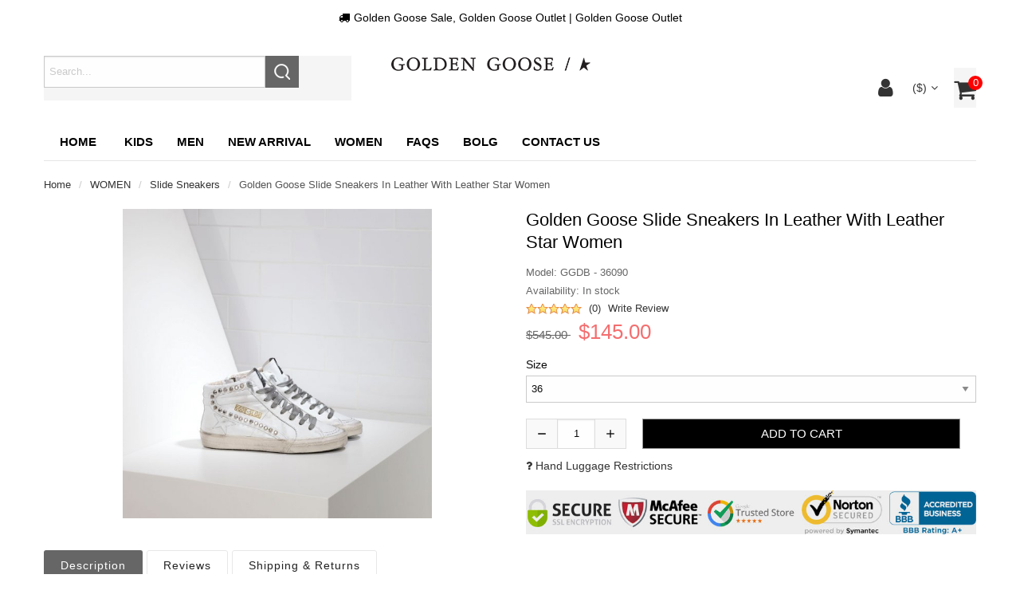

--- FILE ---
content_type: text/html; charset=utf-8
request_url: http://www.goldengoosesaleoutlet.com/slide-sneakers-c-1_15/golden-goose-slide-sneakers-in-leather-with-leather-star-women-p-112.html
body_size: 9338
content:
<!doctype html>
<html class="no-js" lang="en">
<head>
    <meta charset="utf-8"/>
    <meta http-equiv="x-ua-compatible" content="ie=edge">
    <meta name="viewport" content="width=device-width, initial-scale=1.0"/>
    <title>Golden Goose Slide Sneakers In Leather With Leather Star Women [GGDB - 36090] - $145.00 : Golden Goose Outlet</title>
    <meta http-equiv="Content-Type" content="text/html; charset=utf-8"/>
    <meta name="keywords" content="Golden Goose Slide Sneakers In Leather With Leather Star Women [GGDB - 36090] WOMEN MEN KIDS New Arrival "/>
    <meta name="description" content="Golden Goose Outlet Golden Goose Slide Sneakers In Leather With Leather Star Women [GGDB - 36090] - SLIDE sneakers in leather with leather star, calfskin, Wave leather strap with metal studs application characteristic of the series, the star is on the external side in tone with uppers, rubber sole in contrast color, colour-coordinated laces, zip on the inner side of the foot, the upper has been brushed "/>
    <meta http-equiv="imagetoolbar" content="no"/>
    <meta name="format-detection" content="telephone=no">
    
    
    <base href="http://www.goldengoosesaleoutlet.com/"/>
            <link rel="canonical" href="http://www.goldengoosesaleoutlet.com/slide-sneakers-c-1_15/golden-goose-slide-sneakers-in-leather-with-leather-star-women-p-112.html"/>
        
    <!--<link rel="stylesheet" type="text/css" href="//cdnjs.cloudflare.com/ajax/libs/foundation/6.4.1/css/foundation.min.css">-->
<script src="includes/templates/musheji_mobile/jscript/jquery.min.js"></script>
<link rel="stylesheet" href="css/font-awesome.css" type="text/css" charset="utf-8" />
<link rel="stylesheet" href="css/font-awesome.min.css" type="text/css" charset="utf-8" />
    <link rel="stylesheet" type="text/css" href="includes/templates/musheji_mobile/css/foundation.anim.min.css" />
<link rel="stylesheet" type="text/css" href="includes/templates/musheji_mobile/css/foundation.min.css" />
<link rel="stylesheet" type="text/css" href="includes/templates/musheji_mobile/css/style.css" />
<link rel="stylesheet" type="text/css" href="includes/templates/musheji_mobile/css/stylesheet_foottitle.css" />
<link rel="stylesheet" type="text/css" href="includes/templates/musheji_mobile/css/stylesheet_header.min.cart.css" />
<link rel="stylesheet" type="text/css" href="includes/templates/musheji_mobile/css/stylesheet_select_popup.css" />
<link rel="stylesheet" type="text/css" href="includes/templates/musheji_mobile/css/stylesheet_slider.css" />
<link rel="stylesheet" type="text/css" href="includes/templates/musheji_mobile/css/product_info.css" />

    <link rel="stylesheet" href="fonts.css" type="text/css" charset="utf-8" />

<link rel="stylesheet" type="text/css" href="includes/templates/musheji_mobile/css/gpe.css">

<script type="text/javascript" src="includes/templates/musheji_mobile/jscript/jquery/jquery.gpe.library.js"></script>
<script type="text/javascript">
<!--
$(function(){$("#smallImg img").mouseover(function(){$("#mainImg img").attr("src",$(this).attr("src"))});$("#smallImg a").mouseover(function(){$("#jqzoom").attr("href",$(this).attr("href"))});$("#scrollImg").jCarouselLite({btnNext:"#imgNext",btnPrev:"#imgPrev",circular:false,vertical:false,visible:3,speed:400,scroll:2,start:0});$("#jqzoom").jqzoom({position:"right",showEffect:"fadein",hideEffect:"fadeout",fadeinSpeed:"medium",fadeoutSpeed:"medium",preloadPosition:"center",zoomType:"standard",preloadText:"Loading zoom",showPreload:true,title:false,lens:false,imageOpacity:0.2,zoomWidth:0,zoomHeight:0,xOffset:10,yOffset:10});$("#mainImg a,#scrollImg a").lightBox({overlayBgColor:"#5A5A5A",txtImage:"Images:",txtOf:"/",imageLoading:'includes/templates/musheji_mobile/images/gpe/loading.gif',imageBtnPrev:'includes/templates/musheji_mobile/images/gpe/lightboxPrev.gif',imageBtnNext:'includes/templates/musheji_mobile/images/gpe/lightboxNext.gif',imageBtnClose:'includes/templates/musheji_mobile/images/gpe/lightboxClose.gif',imageBlank:'includes/templates/musheji_mobile/images/gpe/lightboxBlank.gif',keyToClose:"c",keyToPrev:"p",keyToNext:"n",overlayOpacity:0.8,containerBorderSize:10,containerResizeSpeed:400,fixedNavigation:false});});
//-->
</script><script charset="UTF-8" id="LA_COLLECT" src="//sdk.51.la/js-sdk-pro.min.js"></script>
<script>LA.init({id: "JPQSMPOzsprM64uq",ck: "JPQSMPOzsprM64uq"})</script>
</head>



<body id="productinfoBody">

<div class="off-canvas-wrapper">

    
    
          
    

    <div class="off-canvas-content" data-off-canvas-content>
    
     

        

  
<header>



<div class="mufbboxstop">
 <i class="fa fa-truck" aria-hidden="true"></i>Golden Goose Sale, Golden Goose Outlet</h1> | Golden Goose Outlet</div>

  <div class="mu-topheader">
  
  
  <div class="mu-header-topbox">
  
  
  <div class="jsTrigger" id="btn_animBoxCart">
	<a class="mutopcart" href="http://www.goldengoosesaleoutlet.com/shopping_cart.html"><i class="fa fa-shopping-cart" aria-hidden="true"></i><span class="cart_infos"> 0</span></a>
	<div id="animBoxCart"><center><img align="middle" src="images/az_loading.gif"></center></div>
	</div>
  
  <div class="mu-top-box-pc">
    
    
    <script type="text/javascript">
$(document).ready(function(){
   $('#mu-head-search-boxs-ico').click(function(){
      $('#mu-head-search-boxs').toggleClass('is-open');
   });
});
</script>
    
    
  
  
  
  
          				<div class="currency">
                <a href="#" id="currency_switcher">
&nbsp;($)<i class="fa fa-angle-down" aria-hidden="true"></i>
</a>                
                <div id="currPopup" class="popup popup-win hidden">
                <img class="close-pic float-right" src="includes/templates/musheji_mobile/images/close_pic.gif" alt="close" />
                  <ul class="list-popup">
                                        <li><a href="?&amp;currency=USD">US Dollar&nbsp;($)</a></li>
                                        <li><a href="?&amp;currency=EUR">Euro&nbsp;(&euro;)</a></li>
                                        <li><a href="?&amp;currency=GBP">GB Pound&nbsp;(&pound;)</a></li>
                                        <li><a href="?&amp;currency=CAD">Canadian Dollar&nbsp;(CA$)</a></li>
                                        <li><a href="?&amp;currency=AUD">Australian Dollar&nbsp;(AU$)</a></li>
                                        <li><a href="?&amp;currency=HKD">HKD&nbsp;(HK$)</a></li>
                                        <li><a href="?&amp;currency=JPY">JPY&nbsp;(¥)</a></li>
                                     </ul>
                </div>
                </div>
  


<div class="top-item">
				 <a id="menu_more" class="item-icon" href="#"><i class="fa fa-user" aria-hidden="true"></i></a>
                 <div id="menu_more_popup" class="popup popup-win hidden pull-right">
                 <img class="close-pic float-right" src="includes/templates/musheji_mobile/images/close_pic.gif" alt="close" />
					
                    <div class="navigation-nav">
                    <a rel="nofollow" href="https://www.goldengoosesaleoutlet.com/index.php?main_page=login">Log In</a>
          <a href="http://www.goldengoosesaleoutlet.com/create_account.html" rel="nofollow">Register</a>
                    <a rel="nofollow" href="https://www.goldengoosesaleoutlet.com/index.php?main_page=account">My Account</a>
          <a rel="nofollow" href="http://www.goldengoosesaleoutlet.com/shopping_cart.html">Shopping Cart</a>
          </div>
                    
                 </div>
                </div>




          
        <div class="clear"></div>
    </div>
     <div id="mu-head-search-boxs">
       <div id="navMainSearch"><form name="quick_find_header" action="http://www.goldengoosesaleoutlet.com/index.php?main_page=advanced_search_result" method="get"><input type="hidden" name="main_page" value="advanced_search_result" /><input type="hidden" name="search_in_description" value="1" /><div class="search-header-input-group input-group"><input type="text" name="keyword"  class="input-group-field" placeholder="Search..." /><div class="input-group-button"><input type="submit" class="button" value=""></div></div></form></div>	
       <i class="fa fa-sort-up"></i>
       <div class="mu-head-search-pc">
      <div id="mu-head-search">
              <form name="quick_find_header" action="http://www.goldengoosesaleoutlet.com/index.php?main_page=advanced_search_result" method="get"><input type="hidden" name="main_page" value="advanced_search_result" /><input type="hidden" name="search_in_description" value="1" /><input type="text" name="keyword" class="mu-search-header-input" value="Search..." onfocus="if (this.value == 'Search...') this.value = '';" onblur="if (this.value == '') this.value = 'Search...';" /><input type="submit" value="Search" class="musearbtn"><div class="clear"></div></form>              <div class="clear"></div>
            </div> </div>
    </div>
 
  
    <div id="logo"><a href="http://www.goldengoosesaleoutlet.com/"><img alt="golden goose sale,golden goose sneakers sale,golden goose sneakers outlet,golden goose mid star sale,golden goose hi star sale,golden goose superstar sale" title="Sale Golden Goose Clearance Outlet" src="includes/templates/musheji_mobile/images/logo.png" /></a></div>
    
    
    
    
    
    
    
    
    
    
     <div class="clear"></div>
    </div>
    
    
    
 <script type="text/javascript">
        var mt = 0;
        window.onload = function () {
            var mydiv = document.getElementById("mushejitaobaocom");
            var mt = mydiv.offsetTop;
            window.onscroll = function () {
                var t = document.documentElement.scrollTop || document.body.scrollTop;
                if (t > mt) {
                   
					document.getElementById('mushejitaobaocom').className='munavfixed'
                }
                else {
                   
					document.getElementById('mushejitaobaocom').className=''
                }
            }
        }
        
    </script>
    <div id="mushejitaobaocom">
    <div class="mupcnavboxs">
     <!--------------------------------------------------->
<div id="myslidemenu_2" class="jqueryslidemenu">







<ul>

<li class="mu_home"><a href="http://www.goldengoosesaleoutlet.com/">Home</a></li>

         <li class="mu_nav_ico"><a href="http://www.goldengoosesaleoutlet.com/kids-c-21/"><span>KIDS</span></a>
<ul>
<li><a href="http://www.goldengoosesaleoutlet.com/super-star-sneakers-c-21_22/">Super Star Sneakers</a></li>
</ul>
</li>
<li class="mu_nav_ico"><a href="http://www.goldengoosesaleoutlet.com/men-c-3/"><span>MEN</span></a>
<ul>
<li><a href="http://www.goldengoosesaleoutlet.com/212-sneakers-c-3_7/">2.12 Sneakers</a></li>
<li><a href="http://www.goldengoosesaleoutlet.com/ball-star-sneakers-c-3_6/">Ball Star Sneakers</a></li>
<li><a href="http://www.goldengoosesaleoutlet.com/francy-sneakers-c-3_8/">Francy Sneakers</a></li>
<li><a href="http://www.goldengoosesaleoutlet.com/mid-star-sneakers-c-3_10/">Mid Star Sneakers</a></li>
<li><a href="http://www.goldengoosesaleoutlet.com/records-sneakers-c-3_4/">Records Sneakers</a></li>
<li><a href="http://www.goldengoosesaleoutlet.com/running-sneakers-c-3_9/">Running Sneakers</a></li>
<li><a href="http://www.goldengoosesaleoutlet.com/slide-sneakers-c-3_12/">Slide Sneakers</a></li>
<li><a href="http://www.goldengoosesaleoutlet.com/starter-sneakers-c-3_14/">Starter Sneakers</a></li>
<li><a href="http://www.goldengoosesaleoutlet.com/super-star-sneakers-c-3_5/">Super Star Sneakers</a></li>
<li><a href="http://www.goldengoosesaleoutlet.com/vstar-sneakers-c-3_13/">V-Star Sneakers</a></li>
</ul>
</li>
<li class="mu_nav_ico"><a href="http://www.goldengoosesaleoutlet.com/new-arrival-c-23/"><span>New Arrival</span></a>
</li>
<li class="mu_nav_ico"><a href="http://www.goldengoosesaleoutlet.com/women-c-1/"><span>WOMEN</span></a>
<ul>
<li><a href="http://www.goldengoosesaleoutlet.com/212-sneakers-c-1_20/">2.12 Sneakers</a></li>
<li><a href="http://www.goldengoosesaleoutlet.com/ball-star-sneakers-c-1_16/">Ball Star Sneakers</a></li>
<li><a href="http://www.goldengoosesaleoutlet.com/francy-sneakers-c-1_17/">Francy Sneakers</a></li>
<li><a href="http://www.goldengoosesaleoutlet.com/mid-star-sneakers-c-1_11/">Mid Star Sneakers</a></li>
<li><a href="http://www.goldengoosesaleoutlet.com/slide-sneakers-c-1_15/">Slide Sneakers</a></li>
<li><a href="http://www.goldengoosesaleoutlet.com/starter-sneakers-c-1_19/">Starter Sneakers</a></li>
<li><a href="http://www.goldengoosesaleoutlet.com/super-star-sneakers-c-1_2/">Super Star Sneakers</a></li>
<li><a href="http://www.goldengoosesaleoutlet.com/vstar-sneakers-c-1_18/">V-Star Sneakers</a></li>
</ul>
</li>

                    <li class="mu_nav_ico"><a href="http://www.goldengoosesaleoutlet.com/faqs-ezp-17.html"><span>FAQs</span></a></li>
                    <li class="mu_nav_ico"><a href="http://www.goldengoosesaleoutlet.com/bolg-ezp-38.html" target="_blank"><span>Bolg</span></a></li>
                    <li class="mu_nav_ico"><a href="http://www.goldengoosesaleoutlet.com/contact_us.html"><span>Contact us</span></a></li>
        
<div class="clear"></div>
</ul>



</div>
<!------------------------------->



<div class="clear"></div>
</div>
 </div>
 
    
  </div>
  
  
    



    
</header>


        
<div class="mumin-boxs ">
                    <div id="navBreadCrumb" class="grid-container grid-container-padded">
               
                    <div class="navBreadCrumb-boxs">
                            <ul class="breadcrumbs">
                                <li>  <a href="http://www.goldengoosesaleoutlet.com/">Home</a></li><li>
  <a href="http://www.goldengoosesaleoutlet.com/women-c-1/">WOMEN</a></li><li>
  <a href="http://www.goldengoosesaleoutlet.com/slide-sneakers-c-1_15/">Slide Sneakers</a></li><li>
Golden Goose Slide Sneakers In Leather With Leather Star Women
</li>
                            </ul>
                    </div>
               
            </div>
        
        <div class="grid-container grid-container-padded">

            <div id="mainWrapper" class="grid-x">
            
            
                
                <div class="small-12 cell">

                    <!-- bof upload alerts -->
                                        <!-- eof upload alerts -->

                    
<div  id="productGeneral">
  
  <div class="mu_info_topboxs">
  <div id="mu_info_left">

<!--bof Main Product Image -->
<div id="productMainImage" >
							<div class="imgBox">
			<div id="mainImg" class="leftDiv">
				<a id="jqzoom" href="images/all/golden-goose-slide-sneakers-in-leather-with-leather-star-women.jpg" title="Golden Goose Slide Sneakers In Leather With Leather Star Women"><img src="images/all/golden-goose-slide-sneakers-in-leather-with-leather-star-women.jpg" alt="Golden Goose Slide Sneakers In Leather With Leather Star Women" title=" Golden Goose Slide Sneakers In Leather With Leather Star Women " width="550" height="550" /></a>                <span class="muzoons"></span>
			</div>
							<div class="clear"></div>
						<div id="smallImg" class="scrollLevel">
								<div class="clear"></div>
			</div>
			<div class="clear"></div>
		</div>
	</div><!--eof Main Product Image-->


<!--bof Additional Product Images -->
<!--eof Additional Product Images -->
<div class="clear"></div>



</div>
  
  <div class="mu-info-rt-boxs">
  <!--bof Form start--> 
  <form name="cart_quantity" action="http://www.goldengoosesaleoutlet.com/slide-sneakers-c-1_15/golden-goose-slide-sneakers-in-leather-with-leather-star-women-p-112.html?number_of_uploads=0&amp;action=add_product" method="post" enctype="multipart/form-data"><input type="hidden" name="securityToken" value="998d84160e0e80244c5401a984f5970a" />
 
  <!--eof Form start-->
  <div class="mucenterColumn">
        
    <!--bof Prev/Next top position -->
        <!--eof Prev/Next top position-->
    
    <div class="clear"></div>
    
    <!--bof Product Name-->
    <h1 id="productName" class="productGeneral">Golden Goose Slide Sneakers In Leather With Leather Star Women</h1>
    <!--eof Product Name--> 
    
    <!--bof Product details list  -->
        <ul id="productDetailsList" >
      <li><span class="product-info-label">Model: </span>GGDB - 36090</li>
      <li class="in-stock">Availability:<span> In stock</span></li>
      <li class="mu_info_review_top_l">
 <img src="includes/templates/musheji_mobile/images/stars_5.gif" /> <spap><a href="http://www.goldengoosesaleoutlet.com/slide-sneakers-c-1_15/golden-goose-slide-sneakers-in-leather-with-leather-star-women-p-112.html#customer-reviews">(0)</a></span>        
        <a href="http://www.goldengoosesaleoutlet.com/slide-sneakers-c-1_15/golden-goose-slide-sneakers-in-leather-with-leather-star-women-p-112.html#customer-reviews">Write Review</a> </li>
    </ul>
        <!--eof Product details list --> 
    
    <!--bof Product Price block -->
    <div id="productPrices">
      <span class="normalprice">$545.00 </span>&nbsp;<span class="productSpecialPrice">$145.00</span><span class="productPriceDiscount"><br /><span class="Discount-text">Save</span> -73%</span>    </div>
    <!--eof Product Price block --> 
    
   
    
  </div>
  <div class="mumbattbox"> 
    
    <!--bof Attributes Module -->
        <div id="productAttributes">


<div class="wrapperAttribsOptions" id="drp-attrib-1">

    <fieldset class="large-6 columns">
        <legend><label class="attribsSelect" for="attrib-1">Size</label></legend>
        <ul class="menu vertical">
        
<select name="id[1]" id="attrib-1">
  <option value="1">36</option>
  <option value="2">37</option>
  <option value="3">38</option>
  <option value="4">39</option>
  <option value="5">40</option>
  <option value="6">41</option>
  <option value="7">42</option>
</select>

        </ul>
    </fieldset>

</div>




    <div class="grid-x">

    </div>




</div>        <!--eof Attributes Module --> 
    
    <script>   
$(function(){   
    var t = $("#text_box");   
    $("#add").click(function(){        
        t.val(parseInt(t.val())+1)   
        if (parseInt(t.val())!=1){   
            $('#min').attr('disabled',false);   
        }   
           
    })     
    $("#min").click(function(){   
        t.val(parseInt(t.val())-1)   
        if (parseInt(t.val())==1){   
            $('#min').attr('disabled',true);   
        }   
        if(parseInt(t.val())==0){   
            alert("Quantity can not be less than 1 !");   
            t.val(parseInt(t.val())+1)   
        }   
           
    })   
  
})   
</script>  
    <!--bof Add to Cart Box -->
                <div id="cartAdd">
      <div class="mu_qtybox"><input id="min" name="" type="button" value="-" /><input id="text_box"  type="text" name="cart_quantity" value="1" maxlength="6" size="4" /><input id="add" name="" type="button" value="+" /><div class="clear"></div></div><div class="mu_qtybox_btn"><input type="hidden" name="products_id" value="112" /><input class="cssButton submit_button button  button_in_cart" onmouseover="this.className='cssButtonHover  button_in_cart button_in_cartHover'" onmouseout="this.className='cssButton submit_button button  button_in_cart'" type="submit" value="Add to Cart" /></div>            
       <div class="clear"></div>     
    </div>
            <!--eof Add to Cart Box--> 
  </div>
  
  <div class="muhandlu"><a rel="nofollow" href="http://www.goldengoosesaleoutlet.com/-ezp-33.html"><i class="fa fa-question" aria-hidden="true"></i> Hand luggage restrictions</a></div>
  
  <div class="musharebox">
<!-- AddThis Button BEGIN -->
<div class="addthis_toolbox addthis_default_style ">
<a class="addthis_button_preferred_1"></a>
<a class="addthis_button_preferred_2"></a>
<a class="addthis_button_preferred_3"></a>
<a class="addthis_button_preferred_4"></a>
<a class="addthis_button_compact"></a>
<a class="addthis_counter addthis_bubble_style"></a>
</div>
<script type="text/javascript" src="http://s7.addthis.com/js/300/addthis_widget.js#pubid=xa-50b3277b1645b7dd"></script>
<!-- AddThis Button END -->
</div>
  
  <div class="clear"></div>
  
  <!--bof Form close-->
  </form>
  <!--bof Form close--> 
  
  
   <div class="muinfopays"><img src="includes/templates/musheji_mobile/images/credit_cart.png" /></div>
  
  
  
  </div>
  <div class="clear"></div>
 </div> 
 
     
<script type="text/javascript">
function nTabs(thisObj,Num){
if(thisObj.className == "active")return;
var tabObj = thisObj.parentNode.id;
var tabList = document.getElementById(tabObj).getElementsByTagName("li");
for(i=0; i <tabList.length; i++)
{
if (i == Num)
{
   thisObj.className = "active";
      document.getElementById(tabObj+"_Content"+i).style.display = "block";
}else{
   tabList[i].className = "normal";
   document.getElementById(tabObj+"_Content"+i).style.display = "none";
}
}
}
</script>

<div class="nTab">
   <a name="customer-reviews"></a>
    <div class="TabTitle">
      <ul id="myTab1">
        <li class="active" onclick="nTabs(this,0);">Description</li>
        <li class="normal" onclick="nTabs(this,1);">Reviews</li>
        <li class="normal" onclick="nTabs(this,2);">Shipping & Returns</li>
      </ul>
    </div>
    
    <div class="TabContent">
      <div id="myTab1_Content0">
	  		<!--bof Product description -->
								<div id="productDescription" class="productGeneral biggerText">SLIDE sneakers in leather with leather star, calfskin, Wave leather strap with metal studs application characteristic of the series, the star is on the external side in tone with uppers, rubber sole in contrast color, colour-coordinated laces, zip on the inner side of the foot, the upper has been brushed to create the scratched effect, the various waxes applied give a particular vintage look, with flecks, the particular folds and shades are a guarantee of uniqueness, All treatments are hand crafted and hand-made, insoles to improve the fit, Width 3cm, Timeless GGDB Style</div>
							<!--eof Product description -->
            
	  </div>
	  
      <div id="myTab1_Content1" class="none">
	  		<!--www.musheji.com-->

	<!-- bof: productininfoReviews-->
	<div class="productininfoReviews">
  
  
</div>
<!-- ef: productininfoReviews-->
<div class="centerColumn" id="reviewsWrite">

<div class="centerColumnMain">
<form name="product_reviews_write" action="https://www.goldengoosesaleoutlet.com/index.php?main_page=product_reviews_write&amp;action=process&amp;products_id=112" method="post" onsubmit="return checkForm(product_reviews_write);"><input type="hidden" name="securityToken" value="998d84160e0e80244c5401a984f5970a" />









<div id="reviewsWriteReviewsRate" class="center">Choose a ranking for this item. 1 star is the worst and 5 stars is the best.</div>

<div class="ratingRow">
<input type="radio" name="rating" value="1" id="rating-1" /><label class="" for="rating-1"><img src="includes/templates/musheji_mobile/images/stars_1_small.gif" alt="One Star" title=" One Star " width="70" height="13" /></label>  <br />

<input type="radio" name="rating" value="2" id="rating-2" /><label class="" for="rating-2"><img src="includes/templates/musheji_mobile/images/stars_2_small.gif" alt="Two Stars" title=" Two Stars " width="70" height="13" /></label><br />

<input type="radio" name="rating" value="3" id="rating-3" /><label class="" for="rating-3"><img src="includes/templates/musheji_mobile/images/stars_3_small.gif" alt="Three Stars" title=" Three Stars " width="70" height="13" /></label><br />

<input type="radio" name="rating" value="4" id="rating-4" /><label class="" for="rating-4"><img src="includes/templates/musheji_mobile/images/stars_4_small.gif" alt="Four Stars" title=" Four Stars " width="70" height="13" /></label><br />

<input type="radio" name="rating" value="5" id="rating-5" /><label class="" for="rating-5"><img src="includes/templates/musheji_mobile/images/stars_5_small.gif" alt="Five Stars" title=" Five Stars " width="70" height="13" /></label></div>

<label id="textAreaReviews" for="review-text">Please tell us what you think and share your opinions with others. Be sure to focus your comments on the product.</label>
<textarea name="review_text" cols="60" rows="5" id="review-text"></textarea><div style="clear:both; padding:5px 0 0 0;"></div>
<label for="your-name">Your Name:<span class="alert">*</span></label>
<input type="text" name="yourname" id="your-name" />
    <div class="buttonRow"><input class="cssButton submit_button button  button_submit" onmouseover="this.className='cssButtonHover  button_submit button_submitHover'" onmouseout="this.className='cssButton submit_button button  button_submit'" type="submit" value="Submit the Information" /></div>
<div class="clear"></div>

<div class="notice" id="reviewsWriteReviewsNotice"><strong>NOTE:</strong>  HTML tags are not allowed.<br><strong>NOTE:</strong>  Reviews require prior approval before they will be displayed</div>
</form>
<div style=" clear:both;"></div>
</div>

</div>
	  </div>
      
       <div id="myTab1_Content2" class="none">
          <p><span class="shippingin">* Delivery Time.</span><br />
We need 2 - 4 days to process your order before shipping. The delivery time for US, European countries the delivery will take 15- 20 days.<br />
<span class="shippingin">* Tracking information.</span><br />
After we ship package, customer receive automatic email with tracking details.<br />
<span class="shippingin">* Lost Package Policy.</span><br />
If a package did not arrive in 5 weeks after the shipping date, then this package is treated as Lost. In this case a new package will be shipped to the customer provided we are able to give the same items as those purchased by the customer. If we are not able to provide the same items to substitute the lost ones we will either propose to the customer similar items or refund their cost as it will be mutually agree with the customer. If one or more items neither the same nor similar are available to be shipped, the customer can request to cancel the order entirely, thus the total cost of the order including shipping and handling cost will be fully refunded.</p>

<p>&nbsp;</p> 
       </div>
       
       
       
      <div class="clear"></div>
    </div>
</div>

 
 
  <div class="mumbsimilar">
    <h2 class="centerBoxHeading">Recommended products</h2>
    <div  id="similar_product">
   
  
    
         <div class=" mumobilenewlist musimilist0">
    <div class="musheji_box">
    
<div class="musheji_img">
    <a href="http://www.goldengoosesaleoutlet.com/slide-sneakers-c-1_15/golden-goose-slide-sneakers-star-with-swarovski-crystals-white-women-p-115.html"><img src="images/all/golden-goose-slide-sneakers-star-with-swarovski-crystals-white-women.jpg" alt="Golden Goose Slide Sneakers Star With Swarovski Crystals White Women" title=" Golden Goose Slide Sneakers Star With Swarovski Crystals White Women " width="270" height="270" /></a></div>
    <div class="musheji_bottom">
<ul>
<li class="musheji_name"><a href="http://www.goldengoosesaleoutlet.com/slide-sneakers-c-1_15/golden-goose-slide-sneakers-star-with-swarovski-crystals-white-women-p-115.html">Golden Goose Slide Sneakers Star With Swarovski Crystals White Women</a></li><li class="musheji_price"><span class="normalprice">$705.00 </span>&nbsp;<span class="productSpecialPrice">$158.00</span><span class="productPriceDiscount"><br /><span class="Discount-text">Save</span> -78%</span></li>
    </ul></div></div></div>
         <div class=" mumobilenewlist musimilist1">
    <div class="musheji_box">
    
<div class="musheji_img">
    <a href="http://www.goldengoosesaleoutlet.com/slide-sneakers-c-1_15/golden-goose-slide-sneakers-women-p-70.html"><img src="images/all/golden-goose-slide-sneakers-women.jpg" alt="Golden Goose Slide Sneakers Women" title=" Golden Goose Slide Sneakers Women " width="270" height="270" /></a></div>
    <div class="musheji_bottom">
<ul>
<li class="musheji_name"><a href="http://www.goldengoosesaleoutlet.com/slide-sneakers-c-1_15/golden-goose-slide-sneakers-women-p-70.html">Golden Goose Slide Sneakers Women</a></li><li class="musheji_price"><span class="normalprice">$615.00 </span>&nbsp;<span class="productSpecialPrice">$154.00</span><span class="productPriceDiscount"><br /><span class="Discount-text">Save</span> -75%</span></li>
    </ul></div></div></div>
         <div class=" mumobilenewlist musimilist2">
    <div class="musheji_box">
    
<div class="musheji_img">
    <a href="http://www.goldengoosesaleoutlet.com/slide-sneakers-c-1_15/golden-goose-slide-sneakers-in-leather-women-p-113.html"><img src="images/all/golden-goose-slide-sneakers-in-leather-women.jpg" alt="Golden Goose Slide Sneakers In Leather Women" title=" Golden Goose Slide Sneakers In Leather Women " width="270" height="270" /></a></div>
    <div class="musheji_bottom">
<ul>
<li class="musheji_name"><a href="http://www.goldengoosesaleoutlet.com/slide-sneakers-c-1_15/golden-goose-slide-sneakers-in-leather-women-p-113.html">Golden Goose Slide Sneakers In Leather Women</a></li><li class="musheji_price"><span class="normalprice">$530.00 </span>&nbsp;<span class="productSpecialPrice">$143.00</span><span class="productPriceDiscount"><br /><span class="Discount-text">Save</span> -73%</span></li>
    </ul></div></div></div>
         <div class=" mumobilenewlist musimilist3">
    <div class="musheji_box">
    
<div class="musheji_img">
    <a href="http://www.goldengoosesaleoutlet.com/slide-sneakers-c-1_15/golden-goose-slide-sneakers-in-leather-with-leather-star-women-p-112.html"><img src="images/all/golden-goose-slide-sneakers-in-leather-with-leather-star-women.jpg" alt="Golden Goose Slide Sneakers In Leather With Leather Star Women" title=" Golden Goose Slide Sneakers In Leather With Leather Star Women " width="270" height="270" /></a></div>
    <div class="musheji_bottom">
<ul>
<li class="musheji_name"><a href="http://www.goldengoosesaleoutlet.com/slide-sneakers-c-1_15/golden-goose-slide-sneakers-in-leather-with-leather-star-women-p-112.html">Golden Goose Slide Sneakers In Leather With Leather Star Women</a></li><li class="musheji_price"><span class="normalprice">$545.00 </span>&nbsp;<span class="productSpecialPrice">$145.00</span><span class="productPriceDiscount"><br /><span class="Discount-text">Save</span> -73%</span></li>
    </ul></div></div></div>
         <div class=" mumobilenewlist musimilist4">
    <div class="musheji_box">
    
<div class="musheji_img">
    <a href="http://www.goldengoosesaleoutlet.com/slide-sneakers-c-1_15/golden-goose-slide-sneakers-red-women-p-114.html"><img src="images/all/golden-goose-slide-sneakers-red-women.jpg" alt="Golden Goose Slide Sneakers Red Women" title=" Golden Goose Slide Sneakers Red Women " width="270" height="270" /></a></div>
    <div class="musheji_bottom">
<ul>
<li class="musheji_name"><a href="http://www.goldengoosesaleoutlet.com/slide-sneakers-c-1_15/golden-goose-slide-sneakers-red-women-p-114.html">Golden Goose Slide Sneakers Red Women</a></li><li class="musheji_price"><span class="normalprice">$510.00 </span>&nbsp;<span class="productSpecialPrice">$146.00</span><span class="productPriceDiscount"><br /><span class="Discount-text">Save</span> -71%</span></li>
    </ul></div></div></div>
         <div class=" mumobilenewlist musimilist5">
    <div class="musheji_box">
    
<div class="musheji_img">
    <a href="http://www.goldengoosesaleoutlet.com/slide-sneakers-c-1_15/golden-goose-slide-sneakers-blue-women-p-71.html"><img src="images/all/golden-goose-slide-sneakers-blue-women.jpg" alt="Golden Goose Slide Sneakers Blue Women" title=" Golden Goose Slide Sneakers Blue Women " width="270" height="270" /></a></div>
    <div class="musheji_bottom">
<ul>
<li class="musheji_name"><a href="http://www.goldengoosesaleoutlet.com/slide-sneakers-c-1_15/golden-goose-slide-sneakers-blue-women-p-71.html">Golden Goose Slide Sneakers Blue Women</a></li><li class="musheji_price"><span class="normalprice">$545.00 </span>&nbsp;<span class="productSpecialPrice">$149.00</span><span class="productPriceDiscount"><br /><span class="Discount-text">Save</span> -73%</span></li>
    </ul></div></div></div>
        <div class="clear"></div>
   
    </div>  </div>
</div>


                </div>
                

        </div>


    </div>
    </div>

    

    <footer>
    
    <div id="mufooter">
    
    
    
  <div class="mu-mufooter"> 
  <script type="text/javascript">
$(function(){
	$(".subNav").click(function(){
		$(this).toggleClass("currentDd").siblings(".subNav").removeClass("currentDd");
		$(this).toggleClass("currentDt").siblings(".subNav").removeClass("currentDt");
		$(this).next(".navContent").slideToggle(300).siblings(".navContent").slideUp(500);
	})	
})
</script>
  
    <div class="subNavBox" id="subnav-foot">
    
<!--      <div class="mufootercols">
      <div class="subNav">WHAT'S IN STORE</div>
      <ul class="navContent" style="display: none;">
        
       
<li><a href="personalized.html">Personalized Jewelry</a></li>
<li><a href="bracelets.html">Bracelets</a></li>
<li><a href="personalized-rings.html">Personalized Rings</a></li>
<li><a href="necklaces.html">Necklaces</a></li>
      </ul>
      </div> -->
      
      <div class="mufootercols">


      </ul>
      </div>

           <div class="mufootercols">
   <!--     <div class="subNav">Company Information</div>
      <ul class="navContent" style="display: none;">
<div style="color:#555; margin-bottom:5px;font-size:14px;" id="text-slogan-2"></div>
-->
      </ul>
      </div>
	  
      <div class="mufootercols">
      <div class="subNav">INFORMATION</div>
      <ul class="navContent" style="display: none;">
        
<li><a href="http://www.goldengoosesaleoutlet.com/-ezp-22.html">Shipping & Returns</a></li>
<li><a href="http://www.goldengoosesaleoutlet.com/-ezp-24.html">Privacy Notice</a></li>
<li> <a rel="nofollow" href="http://www.goldengoosesaleoutlet.com/contact_us.html">Contact Us</a> </li>
<li> <a rel="nofollow" href="http://www.goldengoosesaleoutlet.com/site_map.html">site map</a> </li>

      </ul>
      </div>
      
      
      
      <div class="mufootercols">
      <div class="subNav">My Account</div>
      <ul class="navContent" style="display: none;">
        <li><a rel="nofollow" href="https://www.goldengoosesaleoutlet.com/index.php?main_page=login">Log In</a></li>
        <li><a rel="nofollow" href="https://www.goldengoosesaleoutlet.com/index.php?main_page=account">My Account</a></li>
        <li><a rel="nofollow" href="http://www.goldengoosesaleoutlet.com/index.php?main_page=account_history">My Order</a></li>
        <li><a rel="nofollow" href="http://www.goldengoosesaleoutlet.com/shopping_cart.html">Shopping Cart</a></li>


      </ul>
      </div>
      <div class="mufootercols">
      <div class="subNav">LIKE US</div>
      <ul class="navContent" style="display: none;">
	  
     <a href="https://www.youtube.com/"><i class="fa fa-youtube-play fa-lg" aria-hidden="true"></i> </a>
      <a href="https://www.facebook.com/"><i class="fa fa-facebook fa-lg" aria-hidden="true"></i> </a>
	 <a href="https://www.instagram.com/"><i class="fa fa-instagram fa-lg" aria-hidden="true"></i> </a>
	  <a href="https://twitter.com/"><i class="fa fa-twitter fa-lg" aria-hidden="true"></i> </a>
	  <a href="https://vimeo.com/"><i class="fa fa-vimeo fa-lg" aria-hidden="true"></i> </a>
	  	  <a href="https://www.pinterest.com/"><i class="fa fa-pinterest fa-lg" aria-hidden="true"></i> </a>
      </ul>
      </div>
       
      <div class="clear"></div>
    </div>
  </div>
  
  <div class="copyrightbox-main">
  <div class="copyrightbox-main-boxs">
  <div class="mumucopyrightbox">Copyright &copy; 2026 <a href="http://www.goldengoosesaleoutlet.com/index.php?main_page=index" target="_blank">Golden Goose Outlet</a> All Rights Reserved. </div>
  <div class="mufoot-pay"><img alt="payment" title="payment" src="includes/templates/musheji_mobile/images/payment_icons.png" /></div>
   <div class="clear"></div>
  </div>
  </div>
  </div>
  
  <script type="text/javascript">   
    function gotoTop(min_height){   
        var gotoTop_html = '<div id="gotoTop"></div>';   
        $("#mufooter").append(gotoTop_html);   
        $("#gotoTop").click(   
            function(){$('html,body').animate({scrollTop:0},700);   
        }).hover(   
            function(){$(this).addClass("hover");},   
            function(){$(this).removeClass("hover");   
        });   
        min_height ? min_height = min_height : min_height = 600;   
        $(window).scroll(function(){    
            var s = $(window).scrollTop();   
            if( s > min_height){   
                $("#gotoTop").fadeIn(100);   
            }else{   
                $("#gotoTop").fadeOut(200);   
            };   
        });   
    };   
    gotoTop();   
    </script>
  
</footer>

    
<div style="display:none"><script type="text/javascript" src="//js.users.51.la/21593933.js"></script></div>

  
</div>







    <script>window.jQuery || document.write(unescape('%3Cscript src="//code.jquery.com/jquery-1.12.0.min.js"%3E%3C/script%3E'));</script>
    <script>window.jQuery || document.write(unescape('%3Cscript src="includes/templates/musheji_mobile/jscript/jquery.min.js"%3E%3C/script%3E'));</script>

<script src="includes/templates/musheji_mobile/jscript/foundation.min.js"></script>
<script src="includes/templates/musheji_mobile/jscript/foundation.what-input.js"></script>
<script src="includes/templates/musheji_mobile/jscript/jscript_jquery.cycle.js"></script>
<script src="includes/templates/musheji_mobile/jscript/jscript_menu_conf.js"></script>
<script src="includes/templates/musheji_mobile/jscript/jscript_muencss.js"></script>
<script src="includes/templates/musheji_mobile/jscript/jscript_slider.js"></script>
<script src="includes/modules/pages/product_info/jscript_textarea_counter.js"></script>
<script>
    $(document).foundation();

    
    $(document).on('open.zf.reveal', "#shipping-estimator", function (e) {
        var $modal = $(this);
        var ajax_url = $modal.data("ajax-url");
        if (ajax_url) {
            $modal.html("Loading...");
            $.ajax(ajax_url).done(function (response) {
                $modal.html(response);
            });
        }
    });


    $('.clip-filename').text( function(i,txt) {
        return txt.replace(/[0-9]+/, '').replace('.mp3', '');
    });

    $(document).on('open.zf.reveal', '#info-shopping-cart', function (e) {
        var $modal = $(this);
        var ajax_url = $modal.data("ajax-url");
        if (ajax_url) {
            $modal.html("Loading...");
            $.ajax(ajax_url).done(function (response) {
                $modal.html(response);
            });
        }
    });

    $(document).on('open.zf.reveal', '#popup-search-help', function (e) {
        var $modal = $(this);
        var ajax_url = $modal.data("ajax-url");
        if (ajax_url) {
            $modal.html("Loading...");
            $.ajax(ajax_url).done(function (response) {
                $modal.html(response);
            });
        }
    });

    
</script>
<script type="text/javascript"><!--
$(function(){ 
	  var globals = {
            az_cart_fetch_file:		"zen_az_fetch.php?",
			az_cart_fetch: 			false,
            az_loading_image: 		'<center><img src="images/az_loading.gif" align="center" /></center>',
			az_cart_opacity: 		0.9,
			az_box_status: 			false,
			az_timer: 				"",
        };
	  $("#animBoxCart").html(globals.az_loading_image);
	  $("#btn_animBoxCart").hover(					
					function(){						
						if(globals.az_cart_fetch == false){
							retrievecart();							
						}
						clearTimeout(globals.az_timer);
						animatedbox("show");	   					
	 				},
					function(){							
	   					globals.az_timer = setTimeout('animatedbox("hide")',400);
	 				}
		);	  
	  $("#animBoxCart").hover(					
					function(){clearTimeout(globals.az_timer);animatedbox("show");},
					function(){globals.az_timer = setTimeout('animatedbox("hide")',400);
	 				}
		);	  
	  animatedbox = function(action){	
	  		if(action=="show") $("#animBoxCart").animate({height: "show", opacity: "show"}).animate({opacity:globals.az_cart_opacity});	
			else $("#animBoxCart").animate({height: "hide", opacity: "hide"});
	  }
	  retrievecart = function(){
		  $.ajax({
				url: globals.az_cart_fetch_file,
				success: function(returned_data){
						parsedata(returned_data);						
						globals.az_cart_fetch = true;
					}
				});
	  }
	  parsedata = function(result){		  
		  $("#animBoxCart").html(result);	
	  }
 });
//--></script>
<script type="text/javascript"><!--
function popupWindow(url) {
  window.open(url,'popupWindow','toolbar=no,location=no,directories=no,status=no,menubar=no,scrollbars=no,resizable=yes,copyhistory=no,width=100,height=100,screenX=150,screenY=150,top=150,left=150')
}
function popupWindowPrice(url) {
  window.open(url,'popupWindow','toolbar=no,location=no,directories=no,status=no,menubar=no,scrollbars=yes,resizable=yes,copyhistory=no,width=600,height=400,screenX=150,screenY=150,top=150,left=150')
}
//--></script>
</div>
</body></html>


--- FILE ---
content_type: text/css
request_url: http://www.goldengoosesaleoutlet.com/includes/templates/musheji_mobile/css/style.css
body_size: 10157
content:
/* Small & Medium */
@media screen and (max-width: 63.9375em) {
    h1 {
        font-size: 1.5rem;
    }
    h2 {
        font-size: 1.4rem;
    }
    h3 {
        font-size: 1.3rem;
    }
    h4 {
        font-size: 1.2rem;
    }
    h5 {
        font-size: 1.1rem;
    }
    h6 {
        font-size: 1rem;
    }
}



.title-bar-right a i.fi-shopping-cart {
    color: #FFFFFF;
}



img.large-logo {
    margin: 0.7rem auto 0;
}








.orbit-container {
    height: auto !important;
}

i.large {
    font-size: 50px;
    line-height: 50px;
}

i.medium {
    font-size: 35px;
    padding: 0 5px;
}

i.small {
    font-size: 20px;
    padding: 0 5px;
}



.quantity-text {
    padding-top: 10px;
}

.quantity-display input {
    width: 60px;
}

li.menu-text {

}

li.menu-text > a {
    padding: 0 !important;
    margin: 0 !important;
}

li.menu-text > a > img {
    height: 40px;
    width: auto;
}



div.top-bar-left {
    margin-left: 2em !important;
}

.truncate1 .cell h5 a {
    width: 235px;
    display: block;
    display: -webkit-box;
    height: 50px;
    margin: 0 auto;
    line-height: 1.3;
    -webkit-line-clamp: 2;
    -webkit-box-orient: vertical;
    overflow: hidden;
    text-overflow: ellipsis;
}

.truncate2 .cell h5 a {
    width: 150px;
    font-size: 1.1rem;
    display: block;
    display: -webkit-box;
    height: 45px;
    margin: 0 auto;
    line-height: 1.2;
    -webkit-line-clamp: 2;
    -webkit-box-orient: vertical;
    overflow: hidden;
    text-overflow: ellipsis;
}

.media-object-section h5.truncate3 {
    width: 220px;
    display: block;
    display: -webkit-box;
    height: 50px;
    margin: 0 auto;
    line-height: 1.3;
    -webkit-line-clamp: 2;
    -webkit-box-orient: vertical;
    overflow: hidden;
    text-overflow: ellipsis;
}

input.button.search-button {
    max-width: 100px;
}

table#upcomingProductsTable {
    width: 100% !important;
    margin-top: 1em;
}

.normalprice {
	font-size:12px;
	font-weight:normal;
	color:#666;
    text-decoration: line-through;
}

.productSpecialPriceSale {
    text-decoration: line-through;
}

.productSpecialPrice, .productSalePrice, .productSpecialPriceSale {
    color: #000;
	font-weight:normal;
	font-size:16px;
}
.productPriceDiscount{ font-size:12px; font-weight:normal; color:#fe2a2a;}

h2 > span.normalprice {
    font-size: 1.5rem !important;
    color: #FF0000;
}

.truncate1 > .cell > a > img {
    width: 100%;
    height: auto;
}

.truncate2 > .cell > a > img {
    width: 100%;
    height: auto;
}

.media-object > .media-object-section > a > img {
    width: 100px;
    height: auto;
}

.centerBoxWrapper > .cell:last-child {
    float: left !important;
}

#productDetailsList {
    list-style-type: none;
}


#alsoPurchased .thumbnail {
    width: 229px;
    height: auto;
}

#alsoPurchased h5.truncate {
    font-size: 1rem;
    display: block;
    display: -webkit-box;
    height: 40px;
    margin: 0 auto;
    line-height: 1.2;
    -webkit-line-clamp: 2;
    -webkit-box-orient: vertical;
    overflow: hidden;
    text-overflow: ellipsis;
}

#alsoPurchased p {
    font-size: 0.9rem;
}

#navNextPrevWrapper {
    margin: 0 auto 1em auto !important;
}

label small {
    text-transform: capitalize;
    color: #676767;
}



#navNextPrevList {
    margin-top: 1rem;
}

.alert {
    color: #FF0000;
}

.bold {
    font-weight: 700;
}



h3.leftBoxHeading, h3.rightBoxHeading {
	background:fff;
	height:50px;
	line-height:50px;
	padding-left:20px;
	font-size:16px;
	font-weight:bold;
	text-transform:uppercase;
	color:#000;
	font-family:"roboto";
	letter-spacing:1px;
}
h3.leftBoxHeading a, h3.rightBoxHeading a{ color:#fff;}
h3.leftBoxHeading a:hover, h3.rightBoxHeading a:hover{ text-decoration:underline;}

/*Product Listing*/
h3.itemTitle {
    font-size: 1rem;
    font-weight: 800;
}

.product-image {
    text-align: center;
}

.description {
    vertical-align: top;
    padding-top: 1em;
}

img.thumbnail {
    background-color: #ffffff;
}

.price [type=number] {
    max-width: 70px;
    float: right;
}

@media screen and (min-width: 40em) {
    .product-image {
        min-width: 170px;
    }
}

/* Featured Listing */
.item.small-12 {
    margin: 1em 0;
}

.item.small-12:first-child {
    margin-top: 0;
}

.grid .item-description {
    display: none;
}

.image-wrapper {
    text-align: center;
}

.forward{ float:right;}
.navSplitPagesLinks {
    padding: 0 10px 0 0;
}
.navSplitPagesResult {
    padding: 0 0 0 10px;
}


#indexCategoriesHeading, #productListHeading {
background: url(../images/line2.jpg) no-repeat center bottom;
line-height: 30px;
font-size: 26px;
font-weight: normal;
text-transform: capitalize;
color: #000;
letter-spacing: 1px;
padding-bottom: 15px;
text-align: center;
}

#gvSendDefaultHeadingSend, #newProductsDefaultHeading, #allProductsDefaultHeading, #featuredDefaultHeading, #specialsListingHeading, #reviewsDefaultHeading {
background: url(../images/line2.jpg) no-repeat center bottom;
line-height: 30px;
font-size: 26px;
font-weight: normal;
text-transform: capitalize;
color: #000;
letter-spacing: 1px;
padding-bottom: 15px;
text-align: center;
}

#accountDefaultHeading, #accountHistoryDefaultHeading, #accountNotificationsHeading, #addressBookDefaultHeading, #advSearchDefaultHeading, #advSearchResultsDefaultHeading, #checkoutShippingHeading, #checkoutPaymentHeading, #checkoutConfirmDefaultHeading, #checkoutPayAddressDefaultHeading, #checkoutShipAddressDefaultHeading, #checkoutSuccessHeading, #conditionsHeading, #cookieUsageDefaultHeading, #createAcctDefaultHeading, #createAcctSuccessHeading, #customerAuthDefaultHeading, #discountcouponInfoHeading, #maintenanceDefaultHeading, #downloadTimeOutHeading, #gvFaqDefaultHeading, #ContantDefaultHeading, #gvRedeemDefaultHeading, #gvSendDefaultHeadingDone, #indexDefaultHeading, #loginDefaultHeading, #logoffDefaultHeading, #pageNotFoundHeading, #pageTwoHeading, #pageThreeHeading, #pageFourHeading, #privacyDefaultHeading, #shippingInfoHeading, #cartDefaultHeading, #siteMapHeading, #sslCheckHeading, #timeoutDefaultHeading, #unsubDefaultHeading, #ezPagesHeading, #acctNewslettersDefaultHeading, #maintenanceDefault h1, #addressBookProcessDefaultHeading{
line-height: 26px;
font-size:22px;
text-transform:capitalize;
color: #000;
letter-spacing: 1px;
margin-bottom:20px;
padding-bottom:10px;
border-bottom:#eee solid 1px;

}


.current {
	font-size: 13px;
	line-height:16px;
	background:#000;
	color:#fff;
	padding:5px 8px;
	font-weight:bold;
	
}
.navSplitPagesLinks a, .navSplitPagesLinks a:visited {
	color: #000;
	background:#ccc;
	text-decoration: none;
	padding:5px 8px;
	line-height:16px;
	
}
.navSplitPagesLinks a:hover {
	padding:5px 8px;
	background:#000;
	color: #fff;
	
}

span.label {
    text-transform: uppercase;
}

.fi-star {
    color: rgba(245, 159, 26, 0.9);
    text-shadow: 1px 4px 6px #FFF, 0 0 0 #000, 1px 4px 6px #FFF;
    padding: 0 2px !important;
}

.fi-star.empty {
    color: rgba(110, 55, 28, 0.49);
    text-shadow: 1px 4px 6px #FFF, 0 0 0 #000, 1px 4px 6px #FFF;
    padding: 0 2px !important;
}

/*.thumbnail {*/
/*box-shadow: none;*/
/*wenkit-box-shadow: none;*/
/*}*/

.category-icons > .cell {
    margin-top: 1em;
}

.file-upload {
    display: block;
    -webkit-box-sizing: border-box;
    box-sizing: border-box;
    width: 100%;
    height: 2.4375rem;
    margin: 0 0 1rem;
    padding: .275rem;
    border: 1px solid #cacaca;
    border-radius: 0;
    background-color: #fefefe;
    -webkit-box-shadow: inset 0 1px 2px rgba(10, 10, 10, .1);
    box-shadow: inset 0 1px 2px rgba(10, 10, 10, .1);
    font-family: inherit;
    font-size: 1rem;
    font-weight: 400;
    line-height: 1.5;
    color: #0a0a0a;
    -webkit-transition: border-color .25s ease-in-out, -webkit-box-shadow .5s;
    transition: border-color .25s ease-in-out, -webkit-box-shadow .5s;
    transition: box-shadow .5s, border-color .25s ease-in-out;
    transition: box-shadow .5s, border-color .25s ease-in-out, -webkit-box-shadow .5s;
    -webkit-appearance: none;
    -moz-appearance: none;
    appearance: none
}

#productReviewLink {
    margin: 2em 1em 0;
}

.full.reveal.without-overlay {
    text-align: center;
}



div.address-book.button-group a {
    margin: 0.05em;
}

#categoriesContent.sideBoxContent > .badge {
    margin: 0 0 .2em 1em;
    padding: .2em;
}

.advanced-search-help {
    padding: 2rem;
}

.item.grid {
    margin-bottom: 1em;
}

input.listing-cart-quantity {
    width: 100%;
    max-width: 100% !important;
}

.tabs-container {
    margin-top: 2em;
    margin-bottom: 3rem;
}

.reviewContentWrapper {
    margin:1em;
}



input.input-group-field {
    max-height: 40px;
}

img.small-logo {
    position: absolute;
    top: 2px;
    left: 0;
    right: 0;
    margin: auto;
    max-height: 35px;
    width: auto;
}

#siteMapList .menu.vertical {
    margin-left: 2rem;
}



.sup {
    vertical-align: super;
    font-size: 10px;
    margin: 0 0.1em
}

.messageStackError{ border:#cc4b37 solid 1px; background:#555; color:#cc4b37; padding:10px; box-sizing: border-box; margin-bottom:10px;}

ul, ol{ list-style:none;}

.mufbboxstop{ width:100%;  line-height:20px; padding:12px 0; background:fff; color:#000; text-align:center; font-size:14px;    padding-right: 15px;
    padding-left: 15px;
    margin-right: auto;
    margin-left: auto;}
.mufbboxstop i{ display:inline-block; padding-right:5px;}
.mufbboxstop span{ font-weight:bold;}


#logo a{ display:inline-block;}
#logo img{ width:auto;padding: 1px 0px 0px 50px;}

.mu-top-box-pc{ height:50px; line-height:50px; }

#menu_more .fa-user{ font-size:26px; color:#333; display:block; padding:12px 0 0 0;}
#menu_more:hover .fa-user{color:#333;}

.mu-top-box-pc  .navigation-nav a{ line-height:26px; text-transform:capitalize;}
.mu-top-box-pc .currency, .mu-top-box-pc .top-item {
    float: right;  position:relative;
}
.mu-top-box-pc .currency{ padding-right:20px;}
 .mu-top-box-pc .top-item{ padding-right:20px;}

.mu-top-box-pc .currency #currency_switcher,.mu-top-box-pc #menu_more{  display:block; line-height:50px;
}
#currency_switcher{ font-size:14px; }
#currency_switcher .fa-angle-down{ display:inline-block; padding-left:5px; color:#333;}
#menu_more_popup.pull-right{ float:none; top:50px; right:0;}


#mu-head-search-boxs{ float:left; width:33%;   position:relative; padding-right:30px; display:none;}
.is-open#mu-head-search-boxs .fa-sort-up, .is-open .mu-head-search-pc{ display:block;} 
#mu-head-search-boxs-ico i{font-size:22px;  padding:14px 0 0 0;}
#mu-head-search-boxs-ico i.fa-search{ color:#333; font-weight:normal;  text-align:center; display:block; cursor:pointer;}
.is-open #mu-head-search-boxs-ico i.fa-search{ display:none;}
#mu-head-search-boxs-ico .fa-close{ display:none; color:#333; font-weight:normal; text-align:center;  cursor:pointer;}
.is-open #mu-head-search-boxs-ico .fa-close{ display:block;}

#mu-head-search-boxs .fa-sort-up{ display:none; font-size:26px; color:#ccc;  width:16px; height:26px; line-height:26px; text-align:center; position:absolute; top:40px; right:30px;}
#mu-head-search{ position:relative;}
.mu-head-search-pc{ display:none; position:absolute; background:#fff;  right:0; top:50px; z-index:100; border:#ccc solid 1px;  width:320px;}
#mu-head-search-boxs .musearbtn{ height:36px; width:36px;}

.mu-head-search-pc .mu-search-header-input{ background:#fff; border:none; line-height:24px;  padding-left:10px; }
.mu-search-header-input{ margin:0; line-height:20px; color:#777; padding:6px 32px 6px 6px; background:none; box-shadow:none; border:#ccc solid 1px;}
.musearbtn{ border:none; height:34px; width:34px; line-height:30px; color:#fff; text-align:center; padding:0; cursor:pointer; font-weight:bold;  text-transform:uppercase; background:url(../images/icon-zoom-h.png) no-repeat center center; position:absolute; top:0; right:0; z-index:10; text-indent:-9999px;}
#musearchboxs.popup-win{ border:none; border-top:#eee solid 1px; width:100% !important; box-sizing: border-box; padding:10px;}
#tab_nav #mu-head-search{ margin:10px 0 0 10px; width: calc(100% - 110px); height:32px;}


#mushejitaobaocom{ display:none;}
#mushejitaobaocom.munavfixed{ position:fixed; width:100%; left:0; top:0; z-index:9999;  background:fff;}
/*myslidemenu_2*/
.mupcnavboxs{ height:46px;}
#myslidemenu_2{ height:46px; float:left;}
.mu_home{ float:left; overflow:hidden; padding:0 20px;}
.mu_home a{ color: #000; display:block; line-height:20px; border-bottom:fff solid 5px;font-weight: bold;
    font-size: 15px;
    text-decoration:none;  padding: 13px 0 8px 0; text-transform: uppercase;}
	
	.mu_home a:hover{color:#000; text-decoration:none; border-bottom:fff solid 5px;}
	
#myslidemenu_2 .mu_nav_ico{float: left; 
    position: relative; line-height:46px; padding:0 15px;}

#myslidemenu_2 .mu_nav_ico a{color: fff;
    font-size: 15px;
    font-weight: normal; text-decoration:none;  }

#myslidemenu_2 .mu_nav_ico a:hover{  color:#000; text-decoration:none;}

.jqueryslidemenu ul li ul {
    background:fff;
    box-shadow: 0 0 5px rgba(0, 0, 0, 0.25);
    display: block;
    left: 0;
	top:46px !important;
    position: absolute;
    visibility: hidden;
    white-space: normal;
    width:420px!important;
    z-index: 22;
	padding:6px 0 10px 10px;
}
#myslidemenu_2 .mu_nav_ico ul li{ line-height:38px;  float:left; padding-right:20px; width:200px;}
#myslidemenu_2 .mu_nav_ico ul li a{ font-size:13px; font-weight:normal; text-transform:capitalize; color:#333; border-bottom:1px solid #ddd; display:block;}
#myslidemenu_2 .mu_nav_ico ul li a:hover{  background:fff; color:#000;}
#myslidemenu_2 ul li:hover a span {color:#000;  border-bottom:fff solid 5px;}
#myslidemenu_2 ul li a span {line-height:20px; color:#000; padding: 13px 0 8px 0; text-transform: uppercase; display:block;font-weight: bold;}


		
		
	#tab_nav a {
	color: #000;
	text-decoration: none;
}

#tab_nav li {
	float: left;
	height: 50px;
	padding: 0;
	text-align: center;
	margin:0 10px 0 0;
}    
#tab_nav li.tm-search { float:right;}         
#tab_nav li{
	box-sizing: border-box;
} 
#tab_nav li.tm-cart   { float:right;}
#tab_nav li img {
	width:24px;
	height: 50px;
}


#tab_nav li.tm-account { margin:0 0 0 48px;}

#top_nav {
	width:100%;
	margin: 0em;
	background:#222;
	}
#tab_nav {
	height: 50px;
}
.title-bar-left{ position:absolute; top:15px; left:12px;}
#tab_nav li.mu-menu{ font-size:14px; color:#fff; display:block; text-transform:uppercase; line-height:50px; padding:0 0 0 36px;}

#tab_nav .list-style-none{ width:100%;}

#tab_nav  li.tm-catalog {	background: url("../images/tm_catalog_icon.png") no-repeat center center; margin:0 10px 0 12px;}
li.tm-account {	background: url("../images/tm_account_icon.png") no-repeat center center;}
li.tm-account.tab-active {	}
li.tm-cart {	background: url("../images/tm_cart_icon.png") no-repeat center center;}
li.tm-cart.tab-active  {	}
li.tm-search {	background: url("../images/tm_search_icon.png") no-repeat center center;}
li.tm-search.tab-active{	}	
		
.header_cart_only_number{ position:absolute; top:5px; right:2px; height:16px; line-height:16px; width:16px; z-index:10; font-size:12px; font-weight:bold; color:#fff; background:#e85f5f; border-radius:50%; }

.muopacity a:hover img{ opacity:0.8;}

.muindexads{ margin:0 -10px 0 0; }	
.muindexads a{ display:block; position:relative;}
.muindexads .btn-now{ line-height:46px; width:150px; top:50%; left:50%; position:absolute; margin:-23px 0 0 -75px; text-align:center; background:#222; color:#fff; font-size:14px; text-transform:uppercase;}
.muindexads  .btn-now:hover{color: #222222; background-color: #f5f5f5;}
.muindexads ul li{ float:left; padding:0 10px 0 0; box-sizing: border-box;}	
.muindexads ul li img{ width:100%; height:auto;}
.mumin-boxs{ min-height:460px; padding:0 0 10px 0;}

#navColumnOneWrapper .leftBoxContainer{ padding-bottom:30px;}
#categoriesContent ul li{ line-height:38px; border-bottom:1px solid #d3d3d3; text-transform:capitalize;}
#categoriesContent ul li a{ color:#000;}
#categoriesContent ul li a:hover{ color:#f00;}
.category-top a{ font-weight:bold; font-size:13px;}
.category-subs-parent, .category-subs-selected{ color:#f00;}

.muleftbox{ padding:20px 0 0 0;}
.muleftboximg{ float:left; width:36%;}
.muleftboximg a{ display:block; padding:4px; border:1px solid #d3d3d3;}
.muleftboxdesc{ float:right; width: calc(64% - 16px);}
.muleftboxdesc a{ display:block; line-height:16px; text-transform:capitalize; color:#333;}
.muleftboxdesc a:hover{ color:#fe2a2a;}
.muleftboxprice{ padding:8px 0 0 0; line-height:18px; color:#fe2a2a; font-weight:bold; font-size:13px;}

h2.centerBoxHeading{
	background: url(../images/line2.jpg) no-repeat center bottom;
	line-height: 30px;
font-size: 26px;
font-weight: normal;
text-transform:capitalize;
color: #000;
letter-spacing: 1px;
padding-bottom: 15px;
text-align: center;}
	
	
	
.mumobilenewlist {

    box-sizing: border-box;
    float: left;
	width:50%;
    padding: 10px 10px 0 0;

}

.musheji_box{display: block; border:#fff solid 1px; position:relative; transition: all 0.4s ease 0s; 

text-align: center;
min-height: 400px;
}
.musheji_box:hover{moz-box-shadow: 0 1px 5px rgba(0, 0, 0, 0.15);  border:#eee solid 1px;
-webkit-box-shadow: 0 1px 5px rgba(0, 0, 0, 0.15);
box-shadow: 0 1px 5px rgba(0, 0, 0, 0.15);}
.musheji_box:hover .musheji_name a{color:#777;}


.musheji_box .musheji_img a{ display:block; text-align:center;}

.musheji_box .musheji_img img {
    box-sizing: border-box;
    display: block;
    height: auto;
    width: 100%;
	

}

.musheji_box .musheji_bottom{ padding:10px; }

.musheji_box .musheji_name{ line-height:18px; width: 100%; overflow:hidden;}

.musheji_box .musheji_name a{ font-size:14px; color:#222; text-transform:capitalize;  }

.musheji_box .musheji_name a:hover{ color:#777; text-decoration:underline;}

.musheji_box .musheji_price{ padding:6px 0 0 0; line-height:22px; height:26px;  overflow:hidden; font-weight:normal; font-size:18px; color:#333;}

.normalprice{ font-size:14px;  color:#fa6b6b; padding-right:3px;}

.musheji_box .musheji_price .productSpecialPrice{font-size:18px; color:#333; font-weight:normal;}
.musheji_box .productPriceDiscount{ position:absolute; top:0; left:0; z-index:10; background:#666; color:#fff; font-size:11px; font-weight:bold; text-transform:uppercase; padding:10px; line-height:16px;}
.musheji_box .productPriceDiscount br{ display:none;}
.musheji_box .productPriceDiscount  span.Discount-text{ display:block;}

.productPriceDiscount{ font-weight:normal; font-size:11px;}
.mu_reviews_s{ line-height:13px; height:13px; padding-top:5px;}	
.mu_reviews_s a{ padding-left:5px; color:#777;}	
.mu_reviews_s a:hover{ color:#333;}
.mu_reviews_s img{ vertical-align:top;}

	
	
	/*gotoTop*/


    #gotoTop{display:none;position:fixed;top:75%; right:10px;cursor:pointer;margin-top:-50px; margin-left:535px;width:36px; height:36px;background:url(../images/backtop.png) no-repeat left top;}   
      
    #gotoTop.hover{background:url(../images/backtop.png) no-repeat right top;} 
	
	
	

/**********************************/
.subNavBox{  text-align:left;}
.subNav{cursor:pointer;font-weight:normal;font-size:16px;color:#000;letter-spacing: 1px;  line-height:20px; padding-bottom:13px; background:url(../images/line2.jpg) no-repeat left bottom; text-transform:uppercase; }
.navContent{ padding:10px 0 0 0;}
.navContent  li{ line-height:28px;}
.navContent  li a{ color:#000; display:inline-block; text-transform:capitalize; font-size:14px;}
.navContent  li a:hover{ color:#333; text-decoration:underline;}
.navContent p{ line-height:22px; color:#777;}
/**********************************/	

.footer-info-2{ background:#444349; padding:40px 0; width:100%;}
.column-title{ float:left; width:25%; box-sizing: border-box; padding:0 20px 0 0;  text-align:center; color: #e4e4e4;}
.container-mains{ margin-right:-20px;}
.column-title h2{ font-size:22px; text-transform:capitalize; font-weight:normal; padding:10px 0; line-height:26px;}
.column-title p{ line-height:20px; font-size:14px;}
.column-title a{color:#e4e4e4; text-decoration:underline;}
.column-title a:hover{ text-decoration:none;}

.mumucopyrightbox{  line-height:20px;  color:#000; float:left; padding:16px 0; font-size:14px;}	
.mumucopyrightbox a{ color:#888;}
.mumucopyrightbox a:hover{color:#333;}
.mufoot-pay{ float:right;}



.mumbnubtop, .mumbnubbom {
    color: #000;
    line-height: 38px;
    font-size: 13px;
    padding: 0;
	border: #ddd solid 1px;
}
#productsListingTopNumber, #advSearchResultsDefault .h_sort{ display:none;}
#advSearchResultsDefault #productsListingTopNumber{ display:block;}
/*.h_sort*/
.h_sort{ float:left;}
.h_sort a{ display:block; padding:0 20px; border-right:1px solid #dddddd; float:left;  font-size:13px; color:#333; text-transform:capitalize;}
.h_sort a:hover{ background:#333; text-decoration:none; color:#fff;}
.h_sort a.on{background:#333; color:#fff;}
.h_sort i{ font-size:14px; padding-right:3px;}
.h_sort i.fa-long-arrow-up, .h_sort i.fa-long-arrow-down{ padding:0 0 0 3px;}
/*#mupriceup{ background:url(../images/mupriceup.png) no-repeat 58px  12px; padding-right:26px;}
#mupriceup:hover, #mupriceup.on{background:#333 url(../images/mupriceuph.png) no-repeat 58px  12px;}
#mupricedown{ background:url(../images/mupricedown.png) no-repeat 58px  12px; padding-right:26px;}
#mupricedown:hover, #mupricedown.on{background:#333 url(../images/mupricedownh.png) no-repeat 58px  12px;}*/
/*.h_sort*/


	#sorter{ position:absolute; left:50%; top:6px; margin-left:-100px;}
	#sorter  select{ padding:2px 24px 2px 2px; line-height:26px; height:26px; margin:0;}
	#sorter label{ display:none;}
	
	
#sitemap_cates ul li{ line-height:22px;}	

.messageStackCaution { text-align:center; padding:10px; border:#ccc solid 1px; background:#efefef;}
.mu_advanced_search_boxs{ position:relative;}
.mu_advanced_search_boxs .mu_searchtext input{ margin:0; line-height:24px;}
.mu_advanced_search_boxs .buttonRow input{border: none;
height: 38px;
line-height: 38px;
color: #fff;
text-align: center;
padding: 0 16px;
cursor: pointer;
font-weight: bold;
text-transform: uppercase;
background: url(../images/searchbtn.png) repeat-x left center;
position: absolute;
top: 0;
right: 0;
z-index: 10;}

.grid-padding-x{ clear:both; padding:0;}
.grid-x > .small-6{ width:auto; margin-right:20px;}
.grid-x > .small-6 .button{ margin:0;}


h1#productName {
    color: #000;
    font-size: 22px;
    font-weight: normal;
    padding: 10px 0;
    line-height: 28px;
    text-transform: capitalize;
    text-align: left;
}
#productDetailsList {
	text-align:left;
	
}
#productDetailsList li{ padding:5px 0 0  0; color:#666; }
#productDetailsList li.mu_info_review_top_l{ height:13px; line-height:13px; padding-top:6px;}
#productDetailsList li.mu_info_review_top_l a{ padding:0 0 0 5px;}


#productPrices{ color:#f46e6f; padding:16px 0; font-size:26px; line-height:26px; }
#productPrices .normalprice{ font-size:15px; font-weight:normal; color:#666;}
#productPrices  .productSpecialPrice{font-size:26px; color:#f46e6f; font-weight:normal; }
#productPrices  .productPriceDiscount{ display:none; padding-left:5px; color:#fe2a2a; font-weight:normal; font-size:12px;}

#productAttributes .wrapperAttribsOptions{ padding-bottom:10px;}
.wrapperAttribsOptions legend{ display:block; width:100%; margin:0; padding-bottom:6px;}
.wrapperAttribsOptions label{ font-size:14px; font-weight:normal; text-transform:capitalize; line-height:16px; display:block;}


/**************************************************/
#productReviewsDefaultProductImage #mainImg a{ font-size:0;}
.productininfoReviews .pageresults{ padding-bottom:8px;}
.productininfoReviews .mu_re_info span{ padding-right:20px;}
.productininfoReviews .mu_re_info strong{ padding-right:3px;}
.productininfoReviews .mu_re_main{ border-bottom:#ccc dashed 1px; padding-top:5px; padding-bottom:8px; margin-bottom:8px;}
.mu_reviewer .ratingRow input{ height:auto !important;}
.mu_reviewer   .productininfoReviews{ padding: 10px;}

.mu_reviewer  #reviewsWrite .ratingRow,.mu_reviewer #reviewsWriteReviewsRate{ text-align:left;}

#reviewsWrite.centerColumn{ padding:0;}
#reviewsWrite.centerColumn .ratingRow{ padding:0;}
#reviewsWrite.centerColumn .ratingRow input{ width:12px; height:12px;}
#reviewsWrite.centerColumn .buttonRow input{ width:100% !important;}
/**************************************************/

.mu_qtybox{ float:left;}
.mu_qtybox #min, .mu_qtybox #add{ line-height:38px; height:38px; text-align:center; display:block; text-indent:0; width:40px;  padding:0; margin:0; font-size:16px; color:#888;  border:#ddd solid 1px; cursor: pointer; 
float:left; text-indent:-9999px;}
.mu_qtybox #add{ background:#f9f9f9 url(../images/addico.png) no-repeat center center / 10px 10px;}
.mu_qtybox #min{ background:#f9f9f9 url(../images/addico02.png) no-repeat center center / 10px 10px;}
.mu_qtybox #text_box{ text-align:center; line-height:38px; height:38px; box-shadow: 0 1px 2px rgba(0, 0, 0, 0.1) inset; float:left; padding:0; width:46px; margin:0; border:#ddd solid 1px; border-left:none; border-right:none;}
.mu_qtybox_btn{ float:left; width: calc(100% - 146px); padding-left:20px;}
.mu_qtybox_btn .button_in_cart{ width:100% !important; margin:0;  font-size:15px; transition: background-color .25s ease-out, color .25s ease-out; background:#000; padding:10px 20px; text-transform:uppercase;
line-height: 16px; cursor:pointer;}
.mu_qtybox_btn .button_in_cart:hover{background: #666;
color: #fff;
border: #666 solid 1px;}

#cartAdd{ padding:10px 0 0 0;}

.musharebox{ padding:12px 0 0 0;}
.muinfopays{ padding:10px 0 0 0; }

.nTab{
	padding:20px 0 0 0;
}
.nTab .TabTitle{
clear: both;
height:38px;

overflow: hidden;
}
.nTab .TabTitle li{
padding: 0 20px;
float: left;
cursor: pointer;
height: 36px;
line-height: 36px;
list-style-type: none;
font-size: 14px;
text-align: center;
margin: 0 5px 0 0;
border-radius: 3px 3px 0 0;
border: #e7e7e7 solid 1px;
letter-spacing: 1px;
}
.nTab .TabTitle .active{background:#666;
color: #fff;
border:#666 solid 1px;
border-bottom: #fff solid 1px;}
.nTab .TabTitle .normal{background:#fff; color:#222;}
.nTab .TabContent{
	margin-top:-1px;
padding:10px;
line-height:20px;
border:1px #e7e7e7 solid;
color:#333;

}
.none {display:none;}

.muezpageboxs{ line-height:22px;}
.muezpageboxs p{ padding-bottom:10px;}
.muezpageboxs td{ border-right:1px solid #e7e7e7; border-bottom:1px solid #e7e7e7;}

br.clearBoth{ clear:both; height:0; line-height:0;}

#cartEmptyText{ padding:10px 0 0 0; text-align:center; font-size:13px; text-transform:capitalize; font-weight:bold;}

#loginDefault h4, #loginDefault h3{ font-size:13px; font-weight:bold; text-transform:capitalize; padding:10px 0;}
#loginDefault .medium-pull-6{ padding-top:10px;}
#stateLabel.hiddenField{ display:none;}
#loginDefault small{ font-size:12px; padding-left:2px;}

#createAcctSuccessMainContent{ padding-bottom:10px;}
#createAcctSuccess fieldset legend{ font-weight:bold; font-size:13px;}
.createAcctSuccess-infoboxs{ padding:10px; border:1px solid #d3d3d3; margin-bottom:16px;}
.createAcctSuccess-infoboxs .medium-6{ line-height:22px;}
.createAcctSuccess-infoboxs .addressBookDefaultName, .addressBookDefaultName{ font-size:12px; font-weight:bold;}

#addressBookDefaultPrimary{font-size:13px; font-weight:bold; text-transform:capitalize; padding:0 0 10px 0;}

#accountLinksWrapper{ line-height:22px;}
#accountLinksWrapper h2, #checkoutShippingHeadingAddress, #checkoutShippingHeadingMethod, #checkoutPaymentHeadingAddress, #checkoutConfirmDefaultBillingAddress, #checkoutConfirmDefaultShippingAddress, #checkoutConfirmDefaultPayment, #checkoutConfirmDefaultShipment, #checkoutConfirmDefaultHeadingComments, #checkoutConfirmDefaultHeadingCart, #orderHistoryStatus{ font-size:13px; font-weight:bold; padding-bottom:6px;}
#myAccountGen{ padding-bottom:10px;}
#accountNotifications .grid-padding-x{ padding-top:10px;}
#checkoutShipto .small-6 address, #checkoutBillto address{ line-height:22px; padding-bottom:10px;}
#checkoutShipto { padding-bottom:16px; border-bottom:1px solid #d3d3d3; margin-bottom:16px;}
#checkoutShipto.muno{ border:none;}
#checkoutShipto .small-order-2{ padding-top:10px;}
.muDiscount-boxs fieldset{ padding-bottom:10px;}
.muPaymentMethod-boxs fieldset{ padding-bottom:16px;}
.muDiscount-boxs , .muPaymentMethod-boxs, .checkoutOrderTotals-boxs, .mu-Billing-boxs, #orderTotals{ border-bottom:1px solid #d3d3d3; margin-bottom:16px;}
.muDiscount-boxs p{ padding-bottom:6px;}
.muDiscount-boxs .inputLabel{ font-weight:bold;}
#disc-ot_coupon{ max-width:260px;}
.checkoutOrderTotals-boxs, .mu-Billing-boxs{ padding-bottom:20px;}
.checkout_payment-boxs .medium-6{ float:right; width:auto; padding-left:20px;}
.checkout_payment-boxs.grid-x{ display:block;}

#checkoutConfirmDefaultBillingAddress, #checkoutConfirmDefaultShippingAddress{ padding-bottom:10px;}
#checkoutConfirmDefaultPaymentTitle, #checkoutConfirmDefaultShipmentTitle{ font-size:12px; font-weight:bold; padding-bottom:6px;}
.cartContentsDisplay-boxs{ padding:10px 0 0 0;}
.checkoutOrderTotals-boxs .grid-x.grid-padding-x, #orderTotals .grid-x.grid-padding-x{ line-height:22px;}
.cartContentsDisplay-boxs .cartTableHeading, #orderHistoryHeading tr.tableHeading{font-weight: bold; text-align:left;
font-size: 12px;
padding: 10px 10px;
line-height: 16px;
background-color: #f6f6f6;}
.cartContentsDisplay-boxs tr, #orderHistoryHeading tr{ border-top:1px solid #e7e7e7;}
#orderTotals{ padding:10px 0 20px 0;}
.checkout_payment-boxs.grid-x > .small-6{ margin-right:0;}
.orderAttribsList{ line-height:16px; font-size:12px; color:#666; padding-top:6px;}


#accountHistInfo .forward{ padding-bottom:10px;}
.checkout_success_infoboxs h3, .checkout_success_infoboxs h4{ font-size:12px; font-weight:bold; padding-bottom:6px;}
.checkout_success_infoboxs address{ line-height:20px; padding-bottom:10px;}

#checkoutSuccessThanks{ padding:20px 0 0 0; text-align:center; font-size:15px; font-weight:bold; color:#fe2a2a;}




.muindxads02{ padding:10px 0 0 0;}
.muindxads02 ul{ margin-right:-10px;}
.muindxads02 ul li{ float:left; width:50%; box-sizing: border-box; padding-right:10px;}


#mufooter{ background:fff;}

.mufootercols{ float:left; box-sizing: border-box;}
.mu-mufooter{ padding-bottom:20px;}

.copyrightbox-main{ background:fff;}


#advSearchResultsDefault .mucatsbox{ display:none;}
.mucatsbox { margin-right:-10px;}
.mucatsbox li{ float:left; padding:0 10px 10px 0; width:50%; box-sizing: border-box;}
.mucatsbox li a{ border:1px solid #eee; display:block; line-height:16px; padding:9px 0; text-align:center; font-size:14px; color:#333;  text-transform:capitalize;}
.mucatsbox li a:hover{ border:#666 solid 1px; color:#000;}



.one-step-checkout fieldset {
	border:none;
	padding: 0;
	
}
.one-step-checkout fieldset legend {
	background: #efefef;
}
.one-step-checkout fieldset .panel-body{
	border: 1px solid #ddd;
}
#password-wrapper{
	display: none;
}
/*mu-onepageboxs*/
.mu-onepageboxs{ padding:10px 0 0 0;}
.muonepage-l{ float:left;}
.muonepage-r{ float:right;}
.muonepage-l,.muonepage-r{ width:100%;}
.mu-onepage-login, #billing-address-module, #shipping-address-module, .mu-onepage-shipping, .mu-onepage-payment, .mu-onepage-comments, .mu-onepage-coupon, .onepage-checkoutbox-boxs, .mu-onepage-price, .col-md-6, .mu-onepage-psboxs{/* border:#ddd solid 1px;*/}
.mu-onepage-title, .mu-onepagecheck-title{ font-size:13px; font-weight:bold; text-transform:uppercase;  color:#000; border-bottom:#ddd solid 1px; line-height:36px; padding-left:12px;}
.mu-onepageboxs .panel-body,.mu-onepage-checkoutbox .panel-body, .mu-onepage-confir .panel-body{ padding:16px 8px;}
.mu-onepageboxs .panel-body input, .mu-onepage-checkoutbox .panel-body input{ padding:6px; line-height:20px;}
.mu-onepageboxs .panel-body select, .mu-onepage-checkoutbox .panel-body select{ padding:6px 24px 6px 6px;}

.mu-onepageboxs LABEL.inputLabel, .mu-onepage-checkoutbox LABEL.inputLabel{ margin-bottom:14px; padding-left:0;}
.mu-onepage-login, #billing-address-module, .mu-onepage-shipping, .mu-onepage-payment, .mu-onepage-comments, .mu-onepage-coupon, .onepage-checkoutbox-boxs{ margin-bottom:6px;}

#billing-address-wrapper .checkbox label{ padding-bottom:6px; display:block; }


.muonepage-btn, .mu-onepagecheck-btn{ text-align:right; padding:16px 0 0 0;}
.muonepage-btn input, .mu-onepagecheck-btn input{ padding:8px 16px; }

#order-total-warpper{ background:url(../images/az_loading.gif) no-repeat   center right; min-height:50px; color:#000;}
#order-total-warpper table{ background:#fff;}
#order-total-warpper table tr{ line-height:22px;}
.mu-onepage-methods .mu-onepage-methods-title{ font-size:13px; color:#000; font-weight:normal; height:20px; line-height:20px;}
.mu-onepage-methods .col-xs-8{ padding:6px 0 0 0;}

.mu-onepage-coupon p.inputLabel{ padding:8px 0; font-weight:bold;}
.mu-onepage-coupon-main input{ float:left; width:260px; margin:0 !important; line-height:22px; padding:3px;}
.mu-onepage-coupon-main #btn-ot_coupon{ float:left; border: 1px solid #000; background:#000;
    border-radius: 3px;
    color: #fff;
    cursor: pointer !important; padding:1px 16px;  line-height:22px; margin-left:6px;}

#btn-login{border: 1px solid #a72d2c; background:#a72d2c;
    border-radius: 3px;
    color: #fff;
	font-size:13px;
    cursor: pointer !important; padding:1px 16px;  line-height:22px;}


.mu-onepage-checkoutbox{ padding:20px 0 0 0;}
.onepage-checkoutbox-left{ float:left;}
.onepage-checkoutbox-rt{ float:right;}

.onepage-checkoutbox-left,.onepage-checkoutbox-rt{ width:100%; box-sizing: border-box;}

.mu-onepage-price-main{ padding-bottom:12px;}
.mu-onepage-price-main td{ border-bottom:#ddd solid 1px; border-right:#ddd solid 1px; padding:6px 0 6px 10px;}
#order-total-warpper td{ padding:5px 10px;}
.mu-onepage-confir-title{ font-size:13px; padding:20px 0;}
.onepage-checkoutbox-left .col-md-6,.onepage-checkoutbox-rt .col-md-6{ margin-bottom:16px;}
.muonetextboxs{ font-weight:bold; font-size:13px;  text-align:center; padding:20px 0;}
.mu-onepage-confir, .mu-onepage-coupon{}
.muonepage-l select{ width:60%;}
/*mu-onepageboxs*/

.mu-one-name{ float:left; width:50%; padding:0 8px 0 8px;  box-sizing: border-box;}
.mu-one-emails{padding:0 8px 0 8px; box-sizing: border-box;}
.mu-one-name .inputLabel, .mu-one-emails .inputLabel{ display:block; float:none; margin:0 0 5px 0!important;}
.mu-one-name input, .mu-one-emails input,.mu-one-name select{ width:100%;  box-sizing: border-box;}
#billing-address-wrapper.panel-body, #shipping-address-wrapper.panel-body{ padding:6px 0 8px 0;}
#add-billing-address, #add-deliver-address{ padding-bottom:16px;}
#billing-address-wrapper .checkbox, #shipping-address-wrapper .checkbox{ padding-left:8px;}
.onepageboxs-titles{ font-size:20px; color:#000; font-weight:normal; padding-bottom:16px; text-align:left; text-transform:uppercase;}
.mu-onepage-login-boxs{ position:absolute; top:6px; right:10px;}

#billing-address-module .mu-onepagecheck-title,.muloing-onepage .mu-onepagecheck-title{ background:url(../images/oneico01.jpg) no-repeat left center; padding-left:32px;}
.mu-onepage-shipping.onepage-checkoutbox-boxs .mu-onepagecheck-title{ background:url(../images/oneico02.jpg) no-repeat left center; padding-left:38px;}
.mu-onepage-payment.onepage-checkoutbox-boxs .mu-onepagecheck-title{ background:url(../images/oneico03.jpg) no-repeat left center; padding-left:42px;}
.mu-onepage-comments .mu-onepage-title,.mu-onepage-price .mu-onepagecheck-title{ background:url(../images/oneico04.jpg) no-repeat left center; padding-left:36px;}
#shipping-address-module .mu-onepage-title{ background:url(../images/oneico01.jpg) no-repeat left center; padding-left:32px;}
#billing-address-module, .onepage-checkoutbox-boxs{ position:relative;}
.mu-onepage-methods{
     border-radius: 4px; padding:20px; margin-bottom:10px;}
	.mu-onepage-methods .important { font-weight:normal; margin:0;}
	.mu-one-name label{ width:80%;}
/*mu-onepageboxs 222222*/
#billing-address, #deliver-address{ width:96%;}

#btn_animBoxCart{ display:none;}

.muhandlu{ padding:12px 0 0 0; font-size:14px; text-transform:capitalize;}

.popup-cart-link-box a{ margin:10px 10px 0 10px; background:#f96302; padding:8px 10px; line-height:20px; color:#fff !important;  border-radius:18px; display:block; text-align:center;}

 @media (max-width: 480px) { 
.mumbnubbom{ text-align:center;}
.mumbnubbom .navSplitPagesLinks.forward{ float:none;}

.muindexads ul li{ width:50%;}
.mumin-boxs{ padding:10px;}
h2.centerBoxHeading, #indexCategoriesHeading{line-height:26px;  font-size:18px; padding:2px 0 10px 0;}
 #productListHeading,#gvSendDefaultHeadingSend, #newProductsDefaultHeading, #allProductsDefaultHeading, #featuredDefaultHeading, #specialsListingHeading,#advSearchResultsDefaultHeading{
	line-height:26px;  font-size:18px; padding:10px 0 10px 0;
	}
	#advSearchResultsDefaultHeading{ border:none; margin-bottom:0;}
	
 #reviewsDefaultHeading,#accountDefaultHeading, #accountHistoryDefaultHeading, #accountNotificationsHeading, #addressBookDefaultHeading, #advSearchDefaultHeading,  #checkoutShippingHeading, #checkoutPaymentHeading, #checkoutConfirmDefaultHeading, #checkoutPayAddressDefaultHeading, #checkoutShipAddressDefaultHeading, #checkoutSuccessHeading, #conditionsHeading, #cookieUsageDefaultHeading, #createAcctDefaultHeading, #createAcctSuccessHeading, #customerAuthDefaultHeading, #discountcouponInfoHeading, #maintenanceDefaultHeading, #downloadTimeOutHeading, #gvFaqDefaultHeading, #ContantDefaultHeading, #gvRedeemDefaultHeading, #gvSendDefaultHeadingDone, #indexDefaultHeading, #loginDefaultHeading, #logoffDefaultHeading, #pageNotFoundHeading, #pageTwoHeading, #pageThreeHeading, #pageFourHeading, #privacyDefaultHeading, #shippingInfoHeading, #cartDefaultHeading, #siteMapHeading, #sslCheckHeading, #timeoutDefaultHeading, #unsubDefaultHeading, #ezPagesHeading, #acctNewslettersDefaultHeading, #maintenanceDefault h1, #addressBookProcessDefaultHeading{ line-height: 22px;
    font-size: 18px;
    padding: 12px 0 10px 0;}



.mu-m-boxs{ margin-right:-10px;}
#featuredProducts{ padding-top:10px;}

  #productListing .mu-m-boxs{ padding-bottom:5px;}
	.navSplitPagesLinks{ padding-right:0;}
	.mumbnubbom{ border:none;}
 .navSplitPagesResult{ display:none;}
 
 h1#productName{ font-size:16px; line-height:22px; font-weight:bold; padding-bottom:4px;}
 .nTab .TabTitle li{ padding:0 10px; font-size:13px;}
 
 .mu-Billing-boxs02{ padding:0 0 10px 0; border-bottom:#d3d3d3 solid 1px; margin-bottom:16px;}
 .muindexads{ padding:10px 0 0 0; margin:0;}	
 .muindexads ul li{ float:none; width:100%; padding:0 0 10px 0;}
 
 .muindxads02{ padding:0;}
.muindxads02 ul{ margin-right:0;}
.muindxads02 ul li{ padding:10px 0 0 0; float:none; width:100%;}

.mufootercols{ float:none; }
#productGeneral{ padding-top:10px;}

.mumbsimilar .centerBoxHeading{ padding-top:0;}
 .mu-top-box-pc .currency{ float:left; padding:0 0 0 10px;}
 .mu-top-box-pc .top-item{padding:0 10px 0 0 ;}
 
 .footer-info-2{ padding:20px 0 0 0;}
 .container-mains{ margin:0;}
 .column-title{ width:100%; float:none; padding:0 10px 20px 10px;}
 .mucatsbox li{ padding:10px 10px 0 0;}
 #ajax-login-form{ margin-left:-150px !important;}
						  }
						  
@media (min-width:480px) and (max-width:979px){
	.mufooterico{ width:230px;}
  .mu-newsletter-box{ margin-right:10px;}
	
	
	


h2.centerBoxHeading, #indexCategoriesHeading, #productListHeading, #gvSendDefaultHeadingSend, #newProductsDefaultHeading, #allProductsDefaultHeading, #featuredDefaultHeading, #specialsListingHeading, #reviewsDefaultHeading,#accountDefaultHeading, #accountHistoryDefaultHeading, #accountNotificationsHeading, #addressBookDefaultHeading, #advSearchDefaultHeading,  #checkoutShippingHeading, #checkoutPaymentHeading, #checkoutConfirmDefaultHeading, #checkoutPayAddressDefaultHeading, #checkoutShipAddressDefaultHeading, #checkoutSuccessHeading, #conditionsHeading, #cookieUsageDefaultHeading, #createAcctDefaultHeading, #createAcctSuccessHeading, #customerAuthDefaultHeading, #discountcouponInfoHeading, #maintenanceDefaultHeading, #downloadTimeOutHeading, #gvFaqDefaultHeading, #ContantDefaultHeading, #gvRedeemDefaultHeading, #gvSendDefaultHeadingDone, #indexDefaultHeading, #loginDefaultHeading, #logoffDefaultHeading, #pageNotFoundHeading, #pageTwoHeading, #pageThreeHeading, #pageFourHeading, #privacyDefaultHeading, #shippingInfoHeading, #cartDefaultHeading, #siteMapHeading, #sslCheckHeading, #timeoutDefaultHeading, #unsubDefaultHeading, #ezPagesHeading, #acctNewslettersDefaultHeading, #maintenanceDefault h1, #addressBookProcessDefaultHeading{line-height: 26px;
    font-size:20px;
    padding: 16px 0 15px 0;}

#checkoutConfirmDefaultHeading{ margin-bottom:10px;}

#advSearchResultsDefaultHeading{ margin:0; border:none; line-height: 26px;
    font-size: 18px;
    padding: 16px 0 10px 0;}

.mumin-boxs {
    padding:10px 20px 20px 20px;
}
.mu-m-boxs{ margin-right:-20px;}
#featuredProducts{ padding-top:10px;}
.mumobilenewlist{ width:33.3334%; padding:20px 20px 0 0;}
 #productListing .mu-m-boxs{ padding-bottom:10px;}
 .mu-info-rt-boxs{ float:right; width: calc(50% - 20px);}
 .musimilist6.mumobilenewlist , .musimilist7.mumobilenewlist{ display:none;}

.muindexads{ padding:0; margin:0 -20px 0 0;}	
.muindexads ul li{ padding:0 20px 0 0; width:33.3334%;}

.mufootercols{ width:100%; float:none;}
.mucatsbox li{ width:33.3334%; padding:10px 10px 0 0;}

#productGeneral{ padding-top:16px;}
h1#productName{ padding-top:0;}
.mumbsimilar .centerBoxHeading{ padding-top:6px;}
.mu-top-box-pc .currency{ float:left; padding:0 0 0 20px;}
.mufootercols .subNav{ padding-left:20px;}
.footer-info-2{ padding:20px 0 0 20px;}
.mufootercols  .navContent{ padding:12px 0 12px 20px;}
.column-title{ width:50%; padding:0 20px 20px 0; min-height:170px;}
.container-mains{ margin:0;}
#reviewsWrite .ratingRow br{ display:none;}

                                               }
											   
@media (min-width: 979px) { 

  #newsletter-validate-detail .lettertxt{ width:260px;}
						  }	


@media (min-width:320px) and (max-width:979px){
	
	
	.grid-x>.medium-3, .footer-des{ display:none;}
	#navBreadCrumb{ padding-top:0; border-bottom:#eee solid 1px;}
	.mumbnubtop, #sorter{ display:none;}
	.mu-new-listboxs,#specialsListing .mu-m-boxs{ padding-bottom:10px; margin-right:-10px;}
	.mu_advanced_search_boxs{ margin-top:10px;}
	.mumbsimilar{ padding-top:10px;}
	#similar_product{ margin-right:-10px;}
	
	
	.copyrightbox-main-boxs{ text-align:center;}
	.mumucopyrightbox, .mufoot-pay{ float:none;}
	.mufoot-pay{ padding-bottom:10px;}
	/*.mucatsbox{ border-bottom:#eee solid 1px;}*/
	.mu-onepagecheck-btn input{ width:100% !important;}
	
	.mu-top-box-pc{ background:#333333;}
	.mu-top-box-pc .currency #currency_switcher, .mu-top-box-pc #menu_more{ color:#fff;}
	#currency_switcher .fa-angle-down, #menu_more .fa-user, #menu_more:hover .fa-user{ color:#fff;}
	#currPopup.popup-win{ left:0;}
	#logo{ text-align:center; padding:10px 0;}
	#subnav-foot{border-top:1px solid #e5e5e5;}
	.mu-mufooter{ padding:0;}
	.subNav{ line-height:44px; border-bottom:1px solid #eee; padding:0 0 0 10px;}
	.subNav.currentDd{background:url(../images/des2.png) no-repeat 97% 10px;} 
	.navContent{ padding:10px 0 10px 10px; border-bottom:1px solid #e5e5e5;}
	h1#productName{ font-size:20px; line-height:26px;}
}

@media only screen and (min-width: 980px){
	
#reviewsWrite .ratingRow br{ display:none;}

	#subnav-foot .navContent{ display:block !important;}
	#mushejitaobaocom{ display:block; background:fff; }
	#btn_animBoxCart, #mu-head-search-boxs{ display:block; background:#f5f5f5; }
	#top_nav{ display:none;}
	
	.mumin-boxs{ padding:20px 0;}
	
	.grid-x>.medium-3 {
width:220px; padding-right:20px;
}
.grid-x > .large-9{ width: calc(100% - 240px);}

.mumobilenewlist{ width:25%; padding:20px 20px 0 0;}
.mu-m-boxs, .mu-new-listboxs, #similar_product{ margin-right:-20px;}
#productListing .mu-m-boxs, .mu-new-listboxs, #specialsListing .mu-m-boxs{ padding-bottom:20px;}

#featuredProducts{ padding-top:20px;}


.munewlist-boxs {
    position: relative;
}
.mu-info-rt-boxs{ float:right; width: calc(50% - 20px);}

h1#productName { padding-top:0;}
.nTab .TabContent{ padding:20px;}

#reviewsWrite{ width:600px;}
.mumbsimilar{ padding-top:20px;}

#similar_product .mumobilenewlist{ width:25%;}
.mumin-boxs{ padding-bottom:20px;}

#loginDefault .large-6{ width:50%; padding:0 20px 0 0; float:left; box-sizing: border-box;}
#loginDefault .grid-padding-x{ margin-right:-20px;}
.mupcnavboxs, .mumin-boxs,  .mu-mufooter, .copyrightbox-main-boxs, .mu-header-topbox, .footer-info-2 .container{ margin:0 auto; width:980px;}



.muindexads{ margin:0 -20px 0 0;}
.muindexads ul li{ padding:0 20px 0 0; width:33.334%;}


.muindxads02{ padding:20px 0 0 0;}
.muindxads02 ul{ margin-right:-20px;}
.muindxads02 ul li{  padding-right:20px;}
.muindxads02 ul li img{ width:100%;}

.mu-mufooter{ padding:26px 0;}

.mufootercols{ width:25%;}

.mufoot-pay{}
.mufoot-pay img{ height:32px; padding:11px 0 0 0;}
	
.mucatsbox li{ width:25%;}	

#productGeneral{ padding:10px 0 0 0;}

#your-name{ width:130px;}
.TabContent #reviewsWrite .buttonRow input{ width:auto !important;}	

.muonepage-l,.muonepage-r, .onepage-checkoutbox-left, .onepage-checkoutbox-rt{ width:50%; padding:0 10px;}

.mu-top-box-pc{ float:right; padding:15px 0 0 0;}

.mu-header-topbox{ padding:26px 0 20px 0;} 
#logo{ float:left;}

#IsNew{ padding:20px 0 0 0;}
.mumin-boxs { border-top:1px solid #e5e5e5;}
.mu-indexpd.mumin-boxs{ border-top:none;}
#indexCategoriesHeading, #productListHeading, #gvSendDefaultHeadingSend, #newProductsDefaultHeading, #allProductsDefaultHeading, #featuredDefaultHeading, #specialsListingHeading, #reviewsDefaultHeading{ margin-bottom:20px;}
#contactUsForm{ max-width:660px;}

.compatibility-chart-wrapper{ margin-right:-20px;}
.compatibility-chart{ float:left; width: calc(50% - 20px);    box-sizing: border-box; margin:0 20px 0 0;}

.mumbsimilar h2.centerBoxHeading{ font-size:22px;}

}



@media (max-width: 1024px) and (min-width: 980px){
	
	.muleftboxdesc {
    width: calc(64% - 10px);
}
.muleftbox{ padding-top:12px;}
#navColumnOneWrapper .leftBoxContainer {
    padding-bottom: 20px;
}




}

@media (max-width: 1199px) and (min-width: 1025px){
	
		.muleftboxdesc {
    width: calc(64% - 10px);
}
.muleftbox{ padding-top:12px;}
#navColumnOneWrapper .leftBoxContainer {
    padding-bottom: 20px;
}

#indexCategoriesHeading, #productListHeading, #gvSendDefaultHeadingSend, #newProductsDefaultHeading, #allProductsDefaultHeading, #featuredDefaultHeading, #specialsListingHeading, #reviewsDefaultHeading{ margin-bottom:20px;}


}


@media (min-width: 1200px){
	
	
	

		
			.grid-x>.medium-3 {
width:270px; padding-right:30px;
}
.grid-x > .large-9{ width: calc(100% - 300px);}
		
	
		
		#featuredProducts{ padding:30px 0 0 0;}
		
		
		
		





#loginDefault .large-6{padding:0 30px 0 0;}
#loginDefault .grid-padding-x{ margin-right:-30px;}




.mupcnavboxs, .mumin-boxs, .mu-mufooter, .copyrightbox-main-boxs, .mu-header-topbox, .footer-info-2 .container{ width:1170px;}
	.mucatsbox li{ width:20%;}

.fa-lg{font-size:18px;
line-height:18px;
vertical-align: -15%;
color: black;
padding: 0 5px;
}
.fa-lg:hover{
color:#666666;

}








--- FILE ---
content_type: text/css
request_url: http://www.goldengoosesaleoutlet.com/includes/templates/musheji_mobile/css/stylesheet_select_popup.css
body_size: 793
content:
/**
 * Template designed by musheji.taobao.com / QQ:1853880795
 */
.block{
    display: block;
}
html > body #currPopup, html > body #langPopup {
	right: 0;
}
.popup-win {
    margin: 0;
    background: #ffffff;
    border: 1px solid #eee; 
	/*outline: 1px solid #ffffff;*/
	padding: 7px 15px 7px 14px;
	position: absolute;
	z-index: 3000;
	-moz-box-shadow: 0 1px 5px rgba(0, 0, 0, 0.15);
	-webkit-box-shadow: 0 1px 5px rgba(0, 0, 0, 0.15);
	box-shadow: 0 1px 5px rgba(0, 0, 0, 0.15);
	width: 150px;
	
} 
#cart_popup.popup-win{ width:100% !important; box-sizing: border-box; border-radius:0; border:none; text-align:center; padding:16px 0;}                         
.popup-win a, .popup-win a:link, .popup-win a:visited, .popup-win a:active {
	
	
	color: #333;
	display:block;
}
.categories-top-list a{  font-size:13px!important;}
 .popup-win a:hover {
	 color:#f96302;
	text-decoration: none !important;
} 
.currency, .languages {
    position: relative;
}
.close-pic {
	cursor: pointer;
	margin: 0px -9px 0 0;
	height: 22px !important;
	width: 22px !important;
}
#currPopup, #langPopup, #categoriesPopup {
    position: absolute;
	z-index: 3000;
}
.hidden { 
	display: none; 
}
.list-popup {
	display: block;
    list-style-type:none;
    margin: 0px;
    padding: 0px;
}

.list-popup li {
	white-space: nowrap;
	line-height: 26px;
}
#top_nav {
	position: relative;
}
#categoriesPopup {
	width: 100%;
	border: none;
	padding:0 !important;
	border-radius: 1px;
}
a.category-top {
    background: url("../images/arrow-right.png") no-repeat scroll right center / 8px 12px;
    color: #333333 !important;
    font: bold 12px arial;
    padding: 0 !important;
    text-decoration: none;
	text-transform:capitalize;
}

--- FILE ---
content_type: text/css
request_url: http://www.goldengoosesaleoutlet.com/includes/templates/musheji_mobile/css/product_info.css
body_size: 153
content:
.orbit-slide img.thumbnail {
    border: none !important;
    box-shadow:none !important;
}

.orbit-next, .orbit-previous {
    box-shadow: 0 0 0 1px rgba(10, 10, 10, .2);
    background-color: rgba(10, 10, 10, .5)
}

--- FILE ---
content_type: text/javascript
request_url: http://www.goldengoosesaleoutlet.com/includes/templates/musheji_mobile/jscript/jscript_menu_conf.js
body_size: 752
content:
        function mainmenu(){
            $(" .dynamic_menu div ").hover(function(){
            $(this).find('div:first:hidden').show();
            },function(){
                $(this).find('div:first').css({display: "none"});
            });
        }
        function hidePopups(actpopup, keep_active){
            $('.popup').each(function() { 
                if ($(this).attr('id') != actpopup){
                    $(this).hide(); 
                }
            });
			if (!keep_active) {
            	$('.tm-catalog').removeClass('tab-active');
	            $('.tm-cart').removeClass('tab-active');
			}
        }        


        function mainmenu(){
            $(" .dynamic_menu div ").hover(function(){
            $(this).find('div:first:hidden').show();
            },function(){
                $(this).find('div:first').css({display: "none"});
            });
        }
        function hidePopups(actpopup, keep_active){
            $('.popup').each(function() { 
                if ($(this).attr('id') != actpopup){
                    $(this).hide(); 
                }
            });
			if (!keep_active) {
            	$('.tm-catalog').removeClass('tab-active');
	            $('.tm-cart').removeClass('tab-active');
			}
        }        
$(document).ready(function() {
//Currency switcher
		$("#currency_switcher").click(function(){
            hidePopups("currPopup");
            $("#currPopup").toggle();
            return false;
        });
//Language switcher        
        $("#language_switcher").click(function(){
            hidePopups("langPopup");
            $("#langPopup").toggle();
            return false;
        });
//more
        $("#menu_more").click(function(){
            hidePopups("menu_more_popup");
            $("#menu_more_popup").toggle();
            return false;
        });
//catalog                
        $("#catalog").click(function(){
            $('.tm-cart').removeClass('tab-active');
            hidePopups("categoriesPopup", true);
            $(".tm-catalog").toggleClass("tab-active");
            $("#categoriesPopup").toggle();
            return false;
        });
		
		
		$("#tm-searchboxs").click(function(){
           $('.tm-search').removeClass('tab-active');
            hidePopups("musearchboxs", true);
            $(".tm-search").toggleClass("tab-active");
            $("#musearchboxs").toggle();
            return false;
        });
		
		
		$("#muhome_icon").click(function(){
           $('.mu_home_ico').removeClass('tab-active');
            hidePopups("muhome_popup", true);
            $(".mu_home_ico").toggleClass("tab-active");
            $("#muhome_popup").toggle();
            return false;
        });


		$("#cart_icon").click(function(){
            $('.tm-catalog').removeClass('tab-active');
            hidePopups("cart_popup", true);
            $(".tm-cart").toggleClass("tab-active");
            $("#cart_popup").toggle();
            return false;
        });

        mainmenu();

        $('.popup').click(function(e) {
            e.stopPropagation();
        });
        $(document).click(function() {
            $('.popup').hide();
            $('.tm-catalog').removeClass('tab-active');
            $('.tm-cart').removeClass('tab-active');
        }); 
        $(".close-pic").click(function(){
            $('.popup').hide();
        }); 
});
$(window).load(function() {
	$('.flexslider').flexslider({
  	  animation: "slide", 
	  animationSpeed: 300,
	  slideshowSpeed: 3000,
	  start: function(){ $(".flex-control-nav ").show(); }
  });
});

$(window).resize(function() {
	$('.flexslider').flexslider({
  	  animation: "slide", 
	});

});
